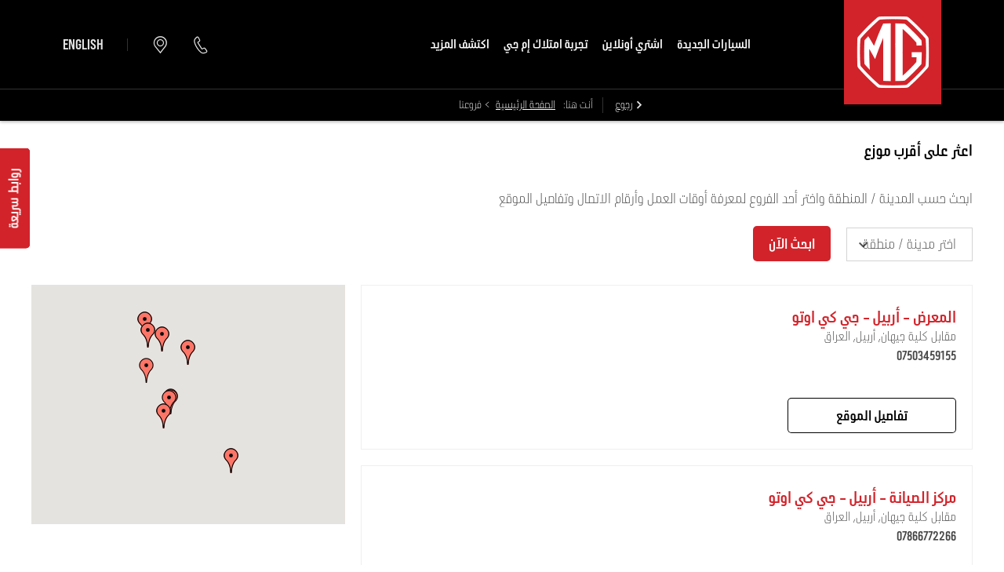

--- FILE ---
content_type: text/html; charset=utf-8
request_url: https://www.mgiraq.com/ar/contact-us/
body_size: 35205
content:
<!DOCTYPE html>
<html class="cssanimations" lang="ar-IQ">
    <head>
        <style type="text/css">.bootstrap-select select{display:none}.bootstrap-select .bs-caret{position:static;top:0;left:0}.bootstrap-select .dropdown-menu ul.inner{position:static;display:block}.hidden{display:none !important}</style><style type="text/css">body.page-loading *,body.page-loading:after,body.page-loading:before,body.page-loading html{box-sizing:border-box}body.page-loading img{display:block;max-width:100%}.lcp-cover{background:#fff}.lcp-holder .lcp-cover,.lcp-holder img{max-height:none!important}body.page-loading #print-header{display:none}body.page-loading #content-wrap,body.page-loading #pre-footer-wrap,body.page-loading .ctw-container,body.page-loading .header-container,body.page-loading footer{opacity:0;visibility:hidden}body.page-loading #content-wrap{min-height:100vh}.gf-components nd-component[name*=search-filter-]{display:block;min-height:45px}.gf-components nd-component[name=search-button]{display:block;min-height:44px}.ownership.module{min-height:100vh}.frontend-apps:has(nd-apps[name=layout][data*=listing]),.gf-components:has(nd-component[name=layout][data*=listing]){min-height:100dvh}.valuations-widget.module{min-height:430px}@media (max-width:767px){[class*=used].listing .used-list.listing.module>.inner{min-height:300px}.valuations-widget.module{min-height:500px}}@media (min-width:768px){[class*=used].listing .used-list.listing.module>.inner{min-height:700px}}</style>        <script type="text/javascript">
        window.dataLayer = window.dataLayer || [];
        window.gtag = function () {
          window.dataLayer.push(arguments);
        };
        gtag('consent','default', {"ad_storage":"granted","analytics_storage":"granted","ad_user_data":"granted","ad_personalization":"granted","personalization_storage":"granted","functionality_storage":"granted","security_storage":"granted","wait_for_update":500});
        gtag('set', 'ads_data_redaction', true);
        </script>                        <script type="text/javascript">
/*<![CDATA[*/
(()=>{"use strict";var e,r,t,o,n={},i={};function a(e){var r=i[e];if(void 0!==r)return r.exports;var t=i[e]={id:e,exports:{}};return n[e].call(t.exports,t,t.exports,a),t.exports}a.m=n,e=[],a.O=(r,t,o,n)=>{if(!t){var i=1/0;for(s=0;s<e.length;s++){for(var[t,o,n]=e[s],l=!0,u=0;u<t.length;u++)(!1&n||i>=n)&&Object.keys(a.O).every((e=>a.O[e](t[u])))?t.splice(u--,1):(l=!1,n<i&&(i=n));if(l){e.splice(s--,1);var f=o();void 0!==f&&(r=f)}}return r}n=n||0;for(var s=e.length;s>0&&e[s-1][2]>n;s--)e[s]=e[s-1];e[s]=[t,o,n]},a.n=e=>{var r=e&&e.__esModule?()=>e.default:()=>e;return a.d(r,{a:r}),r},t=Object.getPrototypeOf?e=>Object.getPrototypeOf(e):e=>e.__proto__,a.t=function(e,o){if(1&o&&(e=this(e)),8&o)return e;if("object"==typeof e&&e){if(4&o&&e.__esModule)return e;if(16&o&&"function"==typeof e.then)return e}var n=Object.create(null);a.r(n);var i={};r=r||[null,t({}),t([]),t(t)];for(var l=2&o&&e;"object"==typeof l&&!~r.indexOf(l);l=t(l))Object.getOwnPropertyNames(l).forEach((r=>i[r]=()=>e[r]));return i.default=()=>e,a.d(n,i),n},a.d=(e,r)=>{for(var t in r)a.o(r,t)&&!a.o(e,t)&&Object.defineProperty(e,t,{enumerable:!0,get:r[t]})},a.f={},a.e=e=>Promise.all(Object.keys(a.f).reduce(((r,t)=>(a.f[t](e,r),r)),[])),a.u=e=>(({51718:"storage-consent",90411:"share-social-links"}[e]||e)+".js"),a.g=function(){if("object"==typeof globalThis)return globalThis;try{return this||new Function("return this")()}catch(e){if("object"==typeof window)return window}}(),a.o=(e,r)=>Object.prototype.hasOwnProperty.call(e,r),o={},a.l=(e,r,t,n)=>{if(o[e])o[e].push(r);else{var i,l;if(void 0!==t)for(var u=document.getElementsByTagName("script"),f=0;f<u.length;f++){var s=u[f];if(s.getAttribute("src")==e){i=s;break}}i||(l=!0,(i=document.createElement("script")).charset="utf-8",i.timeout=120,a.nc&&i.setAttribute("nonce",a.nc),i.src=e),o[e]=[r];var c=(r,t)=>{i.onerror=i.onload=null,clearTimeout(d);var n=o[e];if(delete o[e],i.parentNode&&i.parentNode.removeChild(i),n&&n.forEach((e=>e(t))),r)return r(t)},d=setTimeout(c.bind(null,void 0,{type:"timeout",target:i}),12e4);i.onerror=c.bind(null,i.onerror),i.onload=c.bind(null,i.onload),l&&document.head.appendChild(i)}},a.r=e=>{"undefined"!=typeof Symbol&&Symbol.toStringTag&&Object.defineProperty(e,Symbol.toStringTag,{value:"Module"}),Object.defineProperty(e,"__esModule",{value:!0})},a.p="",(()=>{var e={13666:0};a.f.j=(r,t)=>{var o=a.o(e,r)?e[r]:void 0;if(0!==o)if(o)t.push(o[2]);else if(13666!=r){var n=new Promise(((t,n)=>o=e[r]=[t,n]));t.push(o[2]=n);var i=a.p+a.u(r),l=new Error;a.l(i,(t=>{if(a.o(e,r)&&(0!==(o=e[r])&&(e[r]=void 0),o)){var n=t&&("load"===t.type?"missing":t.type),i=t&&t.target&&t.target.src;l.message="Loading chunk "+r+" failed.\n("+n+": "+i+")",l.name="ChunkLoadError",l.type=n,l.request=i,o[1](l)}}),"chunk-"+r,r)}else e[r]=0},a.O.j=r=>0===e[r];var r=(r,t)=>{var o,n,[i,l,u]=t,f=0;if(i.some((r=>0!==e[r]))){for(o in l)a.o(l,o)&&(a.m[o]=l[o]);if(u)var s=u(a)}for(r&&r(t);f<i.length;f++)n=i[f],a.o(e,n)&&e[n]&&e[n][0](),e[n]=0;return a.O(s)},t=self.webpackChunk=self.webpackChunk||[];t.forEach(r.bind(null,0)),t.push=r.bind(null,t.push.bind(t))})()})();
/*]]>*/
</script><script type="text/javascript">
/*<![CDATA[*/
document.documentElement.classList.toggle("no-touch",!("ontouchstart"in window||navigator.maxTouchPoints>0||navigator.msMaxTouchPoints>0)),window.nd=window.nd||{},nd.auto=nd.auto||{},nd.auto.requireQueue=[],nd.auto.require=nd.auto.require||((o,n)=>nd.auto.requireQueue.push({deps:o,callback:n})),window.jQuery=function(o){window.nd.auto.require(["jquery"],(n=>{"function"==typeof o&&o(n)}))},window.history.scrollRestoration="manual";
/*]]>*/
</script>                <meta name="viewport" content="width=device-width, initial-scale=1.0, user-scalable=yes">
<meta http-equiv="X-UA-Compatible" content="IE=edge,chrome=1">
<meta name="robots" content="">
<meta name="description" content="تفضل بزيارة موقعنا على الإنترنت لمعرفة مواقع مراكزنا وتفاصيل الاتصال وساعات العمل لشبكة موزعي إم جي في الشرق الأوسط. اكتشف المزيد من المعلومات حول كيفية الاتصال بنا.
">
<meta prefix="og: https://ogp.me/ns#" property="og:title" content="">
<meta prefix="og: https://ogp.me/ns#" property="og:description" content="">
<meta prefix="og: https://ogp.me/ns#" property="og:image" content="">
<meta name="google-site-verification" content="">
<meta name="facebook-domain-verification" content="">
<meta name="msvalidate.01" content="">
<meta name="twitter:card" content="summary">
<meta name="twitter:site" content="@MgIraq">
<meta name="twitter:title" content="">
<meta name="twitter:description" content="">
<meta name="twitter:image" content="">
<meta name="messages" content="{&quot;widgets\/modules\/locations-search&quot;:{&quot;All&quot;:&quot;\u0627\u0644\u0643\u0644 &quot;,&quot;Please provide a valid postcode&quot;:&quot;\u064a\u064f\u0631\u062c\u0649 \u0643\u062a\u0627\u0628\u0629 \u0631\u0645\u0632 \u0628\u0631\u064a\u062f\u064a \u0635\u0627\u0644\u062d&quot;,&quot;current location&quot;:&quot;\u0627\u0644\u0645\u0648\u0642\u0639 \u0627\u0644\u062d\u0627\u0644\u064a&quot;,&quot;Please enter Postcode&quot;:&quot;\u064a\u064f\u0631\u062c\u0649 \u0625\u062f\u062e\u0627\u0644 \u0627\u0644\u0631\u0645\u0632 \u0627\u0644\u0628\u0631\u064a\u062f\u064a&quot;},&quot;widgets\/modules\/distance&quot;:{&quot;current location&quot;:&quot;\u0627\u0644\u0645\u0648\u0642\u0639 \u0627\u0644\u062d\u0627\u0644\u064a&quot;},&quot;widgets\/car-cloud&quot;:{&quot;Save&quot;:&quot;\u062d\u0641\u0638&quot;,&quot;Saved&quot;:&quot;\u062a\u0645 \u0627\u0644\u062d\u0641\u0638&quot;}}">
<link rel="dns-prefetch" href="https://d2638j3z8ek976.cloudfront.net">
<link rel="dns-prefetch" href="//images.netdirector.co.uk">
<link rel="dns-prefetch" href="//www.google-analytics.com">
<link rel="dns-prefetch" href="//analytics.netdirector.auto">
<link rel="dns-prefetch" href="//connect.facebook.net">
<link rel="preconnect" href="https://d2638j3z8ek976.cloudfront.net">
<link rel="preconnect" href="//images.netdirector.co.uk">
<link rel="preconnect" href="//www.google-analytics.com">
<link rel="preconnect" href="//analytics.netdirector.auto">
<link rel="preconnect" href="//connect.facebook.net">
<link as="image" rel="preload" href="https://d2638j3z8ek976.cloudfront.net/f2cd4f4b1b642baf2cbef9beb5c83f3680809a78/1763106822/images/preload.webp">
<link rel="canonical" href="https://www.mgiraq.com/ar/contact-us/">
<link as="image" rel="preload" href="https://d2638j3z8ek976.cloudfront.net/f2cd4f4b1b642baf2cbef9beb5c83f3680809a78/1763106822/images/logo-ar.png">
<link hreflang="ar" rel="alternate" href="https://www.mgiraq.com/ar/contact-us/">
<link hreflang="en" rel="alternate" href="https://www.mgiraq.com/contact-us/">
<script type="text/javascript">
/*<![CDATA[*/
window.urlPrefix='/ar';window.uploadFolder='auto-client'
/*]]>*/
</script>
<script type="text/javascript">
/*<![CDATA[*/
nd.auto.require(['widgets/tagManager/CookieSnippetHandler'], function (CookieSnippetHandler) {
  CookieSnippetHandler.add(function () { var range = document.createRange();
var node = document.getElementsByTagName('head').item(0);
range.selectNode(node);
var fragment = range.createContextualFragment(`<script async src="https://www.googletagmanager.com/gtag/js?id=UA-86955205-39">${'</' + 'script>'} 
<script> 
window.dataLayer = window.dataLayer || []; function gtag(){dataLayer.push(arguments);} 
gtag('js', new Date()); 
gtag('config', 'UA-86955205-39'); 
${'</' + 'script>'}`);
document.body.appendChild(fragment); }, ["analytical"]);
});
/*]]>*/
</script>
<script type="text/javascript">
/*<![CDATA[*/
nd.auto.require(['widgets/tagManager/CookieSnippetHandler'], function (CookieSnippetHandler) {
  CookieSnippetHandler.add(function () { var range = document.createRange();
var node = document.getElementsByTagName('head').item(0);
range.selectNode(node);
var fragment = range.createContextualFragment(`<script async src="https://www.googletagmanager.com/gtag/js?id=AW-617708067">${'</' + 'script>'} <script> window.dataLayer = window.dataLayer || []; function gtag(){dataLayer.push(arguments);} gtag('js', new Date()); gtag('config', 'AW-617708067'); ${'</' + 'script>'}`);
document.body.appendChild(fragment); }, ["analytical"]);
});
/*]]>*/
</script>
<script type="text/javascript">
/*<![CDATA[*/
nd.auto.require(['widgets/tagManager/CookieSnippetHandler'], function (CookieSnippetHandler) {
  CookieSnippetHandler.add(function () { var range = document.createRange();
var node = document.getElementsByTagName('head').item(0);
range.selectNode(node);
var fragment = range.createContextualFragment(`<script async src="https://www.googletagmanager.com/gtag/js?id=AW-582907976">${'</' + 'script>'}
<script>
  window.dataLayer = window.dataLayer || [];
  function gtag(){dataLayer.push(arguments);}
  gtag('js', new Date());

  gtag('config', 'AW-582907976');
${'</' + 'script>'}`);
document.body.appendChild(fragment); }, ["analytical"]);
});
/*]]>*/
</script>
<script type="text/javascript">
/*<![CDATA[*/
nd.auto.require(['es6/src/storage/consent/MicrosoftConsent'], function(MicrosoftConsent) {
  window.uetq = window.uetq || [];
  MicrosoftConsent.init(window.uetq);
});
/*]]>*/
</script>
<script type="text/javascript">
/*<![CDATA[*/

window.dataLayer = window.dataLayer || [];
window.gtag = function () {
  window.dataLayer.push(arguments);
};
nd.auto.require(['es6/src/storage/consent/GoogleConsent', 'widgets/tagManager/CookieSnippetHandler', 'es6/src/storage/models/GoogleAnalytics'], function(GoogleConsent, CookieSnippetHandler, GoogleAnalytics) {

    GoogleConsent.init(window.gtag);
    CookieSnippetHandler.add(function () { 
    (function(w,d,s,l,i){w[l]=w[l]||[];w[l].push({'gtm.start':
    new Date().getTime(),event:'gtm.js'});var f=d.getElementsByTagName(s)[0],
    j=d.createElement(s),dl=l!='dataLayer'?'&l='+l:'';;j.async=true;j.src=
    'https://www.googletagmanager.com/gtm.js?id='+i+dl;f.parentNode.insertBefore(j,f);
    })(window,document,'script','dataLayer','GTM-PL5BGRX');
 }, GoogleAnalytics.categories);
});

/*]]>*/
</script>
<script type="text/javascript">
/*<![CDATA[*/
var tracking={"google":{"accounts":{"leadbeast":"","client":"UA-174563764-1"}},"googleUA":[],"anonymizeIP":false,"common":{"areaId":18160,"siteName":"MG","currentDomain":"www.mgiraq.com","groupSoftwareHash":"f2cd4f4b1b642baf2cbef9beb5c83f3680809a78","cookieMode":0},"snowPlow":{"plugins":[{"url":"https:\/\/static.analytics.netdirector.auto\/3.3.1\/plugins\/browser-plugin-ad-tracking\/dist\/index.umd.min.js","names":["snowplowAdTracking","AdTrackingPlugin"]},{"url":"https:\/\/static.analytics.netdirector.auto\/3.3.1\/plugins\/browser-plugin-error-tracking\/dist\/index.umd.min.js","names":["snowplowErrorTracking","ErrorTrackingPlugin"]},{"url":"https:\/\/static.analytics.netdirector.auto\/3.3.1\/plugins\/browser-plugin-link-click-tracking\/dist\/index.umd.min.js","names":["snowplowLinkClickTracking","LinkClickTrackingPlugin"]}],"trackerSrc":"\/\/static.analytics.netdirector.auto\/3.3.1\/sp.lite.js","standaloneSearchTracker":{"endPoint":"analytics.netdirector.auto","settings":{"eventMethod":"post","stateStorageStrategy":"localStorage","contexts":{"webPage":true,"performanceTiming":false,"gaCookies":false,"geoLocation":false}}},"trackers":{"nd":{"endPoint":"https:\/\/analytics.netdirector.auto","settings":{"eventMethod":"post","stateStorageStrategy":"localStorage","contexts":{"webPage":true,"gaCookies":false,"geoLocation":false},"appId":"www.mgiraq.com","cookieDomain":".mgiraq.com"}}}}};window.netdirector = {
  trackingIpFilter:!1,
  hostname: window.location.hostname,
  softwareId: '3A8ANAQU8EPHENEC',
  areaId: window.tracking.common.areaId || '',
  siteName: window.tracking.common.siteName || '',
  currentDomain: window.tracking.common.currentDomain || '',
  groupSoftwareHash: window.tracking.common.groupSoftwareHash || '',
};

/*]]>*/
</script>
<title>اتصل بنا | إم جي موتور | العراق | قيادة بشغف</title>
<meta charset="utf-8">
        <link href="https://d2638j3z8ek976.cloudfront.net/f2cd4f4b1b642baf2cbef9beb5c83f3680809a78/1763106822/css/compressedmg.min.css" rel="preload" as="style" onload="this.rel=&#039;stylesheet&#039;">        <!-- preload -->
        <script>
  !function(f,b,e,v,n,t,s)
  {if(f.fbq)return;n=f.fbq=function(){n.callMethod?
  n.callMethod.apply(n,arguments):n.queue.push(arguments)};
  if(!f._fbq)f._fbq=n;n.push=n;n.loaded=!0;n.version='2.0';
  n.queue=[];t=b.createElement(e);t.async=!0;
  t.src=v;s=b.getElementsByTagName(e)[0];
  s.parentNode.insertBefore(t,s)}(window, document,'script',
  'https://connect.facebook.net/en_US/fbevents.js');
  fbq('init', '2335820709979143');
  fbq('track', 'PageView');
</script>
<noscript><img height="1" width="1" style="display:none"
  src="https://www.facebook.com/tr?id=2335820709979143&ev=PageView&noscript=1"
/></noscript>
<script async src=https://www.googletagmanager.com/gtag/js?id=G-P3ES5FPRK3></script> <script> window.dataLayer = window.dataLayer || []; function gtag(){dataLayer.push(arguments);} gtag('js', new Date()); gtag('config', 'G-P3ES5FPRK3'); </script>
                        <!-- favicons start -->
        <link rel="apple-touch-icon-precomposed" sizes="144x144" href="https://d2638j3z8ek976.cloudfront.net/f2cd4f4b1b642baf2cbef9beb5c83f3680809a78/1763106822/images/ico/apple-touch-icon-144-precomposed.png">
<link rel="apple-touch-icon-precomposed" sizes="114x114" href="https://d2638j3z8ek976.cloudfront.net/f2cd4f4b1b642baf2cbef9beb5c83f3680809a78/1763106822/images/ico/apple-touch-icon-114-precomposed.png">
<link rel="apple-touch-icon-precomposed" sizes="72x72" href="https://d2638j3z8ek976.cloudfront.net/f2cd4f4b1b642baf2cbef9beb5c83f3680809a78/1763106822/images/ico/apple-touch-icon-72-precomposed.png">
<link rel="apple-touch-icon-precomposed" sizes="57x57" href="https://d2638j3z8ek976.cloudfront.net/f2cd4f4b1b642baf2cbef9beb5c83f3680809a78/1763106822/images/ico/apple-touch-icon-57-precomposed.png">
<link rel="shortcut icon" type="image/x-icon" href="https://d2638j3z8ek976.cloudfront.net/f2cd4f4b1b642baf2cbef9beb5c83f3680809a78/1763106822/images/ico/favicon.ico">        <!-- favicons end -->
                <script type="application/ld+json">{"@context":"https:\/\/schema.org","@graph":[{"@type":"BreadcrumbList","itemListElement":[{"@type":"ListItem","position":"1","item":{"@id":"https:\/\/www.mgiraq.com\/ar\/","name":"\u0627\u0644\u0635\u0641\u062d\u0629 \u0627\u0644\u0631\u0626\u064a\u0633\u064a\u0629"}},{"@type":"ListItem","position":"2","item":{"@id":"https:\/\/www.mgiraq.com\/ar\/contact-us\/","name":"\u0641\u0631\u0648\u0639\u0646\u0627"}}]}]}</script>                <meta name="format-detection" content="telephone=no">
        <script>
  document.addEventListener('DOMContentLoaded', () => {
    const frequency = 250;
    const cssRecalculatingDelay = 500;

    const nameProperty = object => object.name

    const isCssResource = name => name.indexOf('.css') !== -1;

    const isResourceLoaded = resource =>
      window.performance.getEntriesByName(resource, 'resource').filter(entry => !entry.responseEnd).length === 0;

    const areResourcesLoaded = resources => resources.length === resources.filter(isResourceLoaded).length;

    const getCssResources = () => window.performance.getEntries().map(nameProperty).filter(isCssResource);

    const removeLoadingClass = () => document.querySelector('body').classList.remove('page-loading');

    const interval = window.setInterval(() => {
      if (areResourcesLoaded(getCssResources())) {
          if (!document.hidden) {
              setTimeout(removeLoadingClass, cssRecalculatingDelay);
              clearInterval(interval);
          }
      }
    }, frequency);
  });
</script>
    </head>
    <body class="locations listing template-id-949517 franchise-6f768df7fe0eb38a99a8728931304685c628d94f h-6f768df7fe0eb38a99a8728931304685c628d94f id-1831077 is-top is-scrolling-up page-loading" data-js-base-url="https://d2638j3z8ek976.cloudfront.net/js/d6ac0f97842ae15a0af35e9f08a6b760" data-js-vendor-map="[]" data-affected-js-paths="{&quot;shouldReplace&quot;:true,&quot;keywords&quot;:[&quot;advert&quot;,&quot;Advert&quot;,&quot;analytics&quot;,&quot;Analytics&quot;,&quot;event&quot;,&quot;Event&quot;,&quot;criteo&quot;,&quot;PageView&quot;,&quot;pageView&quot;,&quot;snowPlow&quot;,&quot;snowplow&quot;,&quot;SocialMedia&quot;,&quot;socialMedia&quot;,&quot;SocialLinks&quot;,&quot;socialLinks&quot;,&quot;share&quot;,&quot;facebook&quot;]}">
        <div class="lcp-holder" style="overflow: hidden; position: absolute; pointer-events: none; top: 0; left: 0; width: 98vw; height: 98vh; max-width: 98vw; max-height: 98vh;">
            <div class="lcp-cover" style="position: absolute; top: 0; left: 0; width: 1922px; height: 1081px; max-height: 98vh; display: block; z-index: -9999998;"></div>
            <img fetchpriority="high" alt="" class="lcp-image" width="1922" height="875" style="position: absolute; top: 0; left: 0; width: 1922px; height: 1081px; max-height: 98vh;  display: block; z-index: -9999999; max-width: none;" src="https://d2638j3z8ek976.cloudfront.net/f2cd4f4b1b642baf2cbef9beb5c83f3680809a78/1763106822/images/preload.webp">
        </div>
        <div class="ctw-container"><div id="ctw-widgets">
            
        </div>
</div>        <div data-js-context="[base64]"></div>            <!-- Google Tag Manager -->
    <noscript>
        <iframe src="//www.googletagmanager.com/ns.html?id=GTM-PL5BGRX" height="0" width="0"
                style="display:none;visibility:hidden" sandbox="allow-same-origin"></iframe>
    </noscript>
                <div id="page-wrap">
            <div id="print-header" class="print-only"><picture>
                                <source srcset="https://d2638j3z8ek976.cloudfront.net/f2cd4f4b1b642baf2cbef9beb5c83f3680809a78/1763106822/images/print-header.jpg" media="print">
                <source srcset="https://images.netdirector.co.uk/gforces-auto/image/upload/q_85/auto-client/placeholder/grey_1_1.gif" media="screen">
                <img src="https://d2638j3z8ek976.cloudfront.net/f2cd4f4b1b642baf2cbef9beb5c83f3680809a78/1763106822/images/print-header.jpg" alt="Print Header"></picture>
            </div>
            <div id="wrap">
                <div class="header-container"><header>
            <div class="container-wrap container-3zz9e u-hidden-md-down"><div class="container"><div class="row-fluid row-qyzx7"><div class="button module quick-links reset u-float-left u-hidden-sm-down" data-require-module-id="widgets/modules/button"><a href="" title="روابط سريعة " class="btn">    <i class="icon"></i><span class="label">روابط سريعة </span></a></div><div class="button module u-float-left reset buy-online hidden" data-require-module-id="widgets/modules/button"></div><div class="button module u-float-left reset buy-online" data-require-module-id="widgets/modules/button"><a href="/ar/new-stock/" title="اشتري اونلاين" class="btn">    <i class="icon"></i><span class="label">اشتري اونلاين</span></a></div><div class="button module u-float-left reset contact-button" data-require-module-id="widgets/modules/button"><a href="/ar/contact-us/enquiry/" title="تواصل معنا " rel="nofollow" class="btn">    <i class="icon"></i><span class="label">تواصل معنا </span></a></div><div class="button module find-us reset u-float-left" data-require-module-id="widgets/modules/button"><a href="/ar/contact-us/" title="اعثر على موزع " class="btn">    <i class="icon"></i><span class="label">اعثر على موزع </span></a></div><div class="button module test-drive reset u-float-left" data-require-module-id="widgets/modules/button"><a href="/ar/new-cars/book-a-test-drive/" title="حجز تجربة القيادة " rel="nofollow" class="btn">    <i class="icon"></i><span class="label">حجز تجربة القيادة </span></a></div><div class="button module service reset u-float-left" data-require-module-id="widgets/modules/button"><a href="/ar/ownership/book-a-service-enquiry/" title="حجز خدمة  " rel="nofollow" class="btn">    <i class="icon"></i><span class="label">حجز خدمة  </span></a></div><div class="button module offers reset u-float-left" data-require-module-id="widgets/modules/button"><a href="/ar/offers/" title="عروض إم جي" class="btn">    <i class="icon"></i><span class="label">عروض إم جي</span></a></div></div></div></div><div class="container-wrap container-r6z94"><div class="container"><div class="row-fluid flex--container@md"><div class="logo module u-float-left mr-0 mr-3@md align-start"><a href="http://www.mgiraq.com/ar" title=""><img src="https://d2638j3z8ek976.cloudfront.net/f2cd4f4b1b642baf2cbef9beb5c83f3680809a78/1763106822/images/logo-ar.png" alt=""></a></div><div class="layout-5 flex-grow-1@md" data-module="modules/layout-5" data-custom_class="flex-grow-1@md" data-custom_id="" data-hide_on_mobile="false" data-gforces_only="false" data-span=""><div class="span12 mt-0 pl-0 pr-0 flex--container flex--container-align-center flex--container-justify-end flex--container-wrap"><div id="primary-menu" class="toggle module slide-out-toggle toggle-primary-menu"><div class="toggle-heading" data-toggle="toggle" data-close="auto">
    <h4><i class="icon"></i><span>Heading</span></h4>
</div>
<div class="toggle-body">
    <a href="" title="Close X" class="close"><i class="icon"></i><span>Close X</span></a>    <div class="toggle-pane">
        <div class="row-fluid row-46wjq"><div class="custom-html module toggle-title">MENU</div><div class="navigation module navbar" data-require-module-id="es6/src/widgets/modules/menu"><div class="toggle-nav" data-toggle="toggle" data-target=".nav-collapse"><i class="icon"></i></div>
<div class="navbar">
    <div class="container">
        <nav class="nav-collapse">
            <ul class="nav">
            <li class="السيارات-الجديدة first">
            <a data-dl-label="" data-section-type="New cars" data-vehicle-list-name="" class="nav-item-link" title="السيارات الجديدة" data-image="https://d2638j3z8ek976.cloudfront.net/f2cd4f4b1b642baf2cbef9beb5c83f3680809a78/1763106822/images/no-images/no-image-16-9.png" data-image-aspect-ratio="16:9" href="/ar/new-cars/"><span>السيارات الجديدة</span></a>                    </li>
            <li class="اشتري-أونلاين">
            <a data-dl-label="" data-section-type="" data-vehicle-list-name="" class="nav-item-link" title="اشتري أونلاين	" href="https://www.mgiraq.com/ar/new-stock/"><span>اشتري أونلاين	</span></a>                    </li>
            <li class="تجربة-امتلاك-إم-جي dropdown">
            <a data-dl-label="" data-section-type="مركز الخدمة" data-vehicle-list-name="" class="nav-item-link" title="تجربة امتلاك إم جي" data-image="https://d2638j3z8ek976.cloudfront.net/f2cd4f4b1b642baf2cbef9beb5c83f3680809a78/1763106822/images/no-images/no-image-16-9.png" data-image-aspect-ratio="16:9" href="/ar/ownership/"><i class="icon"></i><span>تجربة امتلاك إم جي</span></a>                            <ul class="dropdown-menu" role="menu" aria-label="Drop Down Menu">
                                            <li class="dropdown-item-723969">
                            <a tabindex="-1" data-dl-label="" data-section-type="مركز الخدمة" data-vehicle-list-name="" class="nav-item-link" title="تعهد  إم جي" data-image="https://images.netdirector.co.uk/gforces-auto/image/upload/q_auto,c_fill,f_auto,fl_lossy,w_200,h_113/auto-client/183916ca891511525338c9cbbf2c4fa6/care_byond_4_to_3.jpg" data-image-aspect-ratio="16:9" href="/ar/ownership/mg-care/"><span>تعهد  إم جي</span></a>                        </li>
                                            <li class="dropdown-item-723970">
                            <a tabindex="-1" data-dl-label="" data-section-type="مركز الخدمة" data-vehicle-list-name="" class="nav-item-link" title="الصيانة" data-image="https://images.netdirector.co.uk/gforces-auto/image/upload/q_auto,c_fill,f_auto,fl_lossy,w_200,h_113/auto-client/b44cb65bd1a58ccd1fd8cf7a2c9853c7/04_service_procedure_pre_inspection_3k72dpi.jpg" data-image-aspect-ratio="16:9" href="/ar/ownership/book-a-service/"><span>الصيانة</span></a>                        </li>
                                            <li class="dropdown-item-723971">
                            <a tabindex="-1" data-dl-label="" data-section-type="مركز الخدمة" data-vehicle-list-name="" class="nav-item-link" title="الضمان" data-image="https://images.netdirector.co.uk/gforces-auto/image/upload/q_auto,c_fill,f_auto,fl_lossy,w_200,h_113/auto-client/91f0814bd98880235c7e6b6293418001/02_service_brand_kv_3k72dpi.jpg" data-image-aspect-ratio="16:9" href="/ar/ownership/warranty/"><span>الضمان</span></a>                        </li>
                                            <li class="dropdown-item-723972">
                            <a tabindex="-1" data-dl-label="" data-section-type="مركز الخدمة" data-vehicle-list-name="" class="nav-item-link" title="قطع غيار إم جي الأصلية" data-image="https://images.netdirector.co.uk/gforces-auto/image/upload/q_auto,c_fill,f_auto,fl_lossy,w_200,h_113/auto-client/24a2d182b3cb6cfe56fe20dc4494f9e7/21_mg_genuine_parts_kv_1_3k72dpi.jpg" data-image-aspect-ratio="16:9" href="/ar/ownership/mg-genuine-parts/"><span>قطع غيار إم جي الأصلية</span></a>                        </li>
                                            <li class="dropdown-item-723973">
                            <a tabindex="-1" data-dl-label="" data-section-type="" data-vehicle-list-name="" class="nav-item-link" title="طلب إستفسار	" href="/contact-us/enquiry/"><span>طلب إستفسار	</span></a>                        </li>
                                    </ul>
                    </li>
            <li class="اكتشف-المزيد dropdown">
            <a data-dl-label="" data-section-type="" data-vehicle-list-name="" class="nav-item-link" title="اكتشف المزيد" href="/#"><i class="icon"></i><span>اكتشف المزيد</span></a>                            <ul class="dropdown-menu" role="menu" aria-label="Drop Down Menu">
                                            <li class="dropdown-item-723967">
                            <a tabindex="-1" data-dl-label="" data-section-type="القسم القياسي لنظام إدارة المحتوى" data-vehicle-list-name="" class="nav-item-link" title="الأخبار" data-image="https://d2638j3z8ek976.cloudfront.net/f2cd4f4b1b642baf2cbef9beb5c83f3680809a78/1763106822/images/no-images/no-image-16-9.png" data-image-aspect-ratio="16:9" href="/ar/news/"><span>الأخبار</span></a>                        </li>
                                            <li class="dropdown-item-892868">
                            <a tabindex="-1" data-dl-label="" data-section-type="القسم القياسي لنظام إدارة المحتوى" data-vehicle-list-name="" class="nav-item-link" title="عالم إم جي" data-image="https://d2638j3z8ek976.cloudfront.net/f2cd4f4b1b642baf2cbef9beb5c83f3680809a78/1763106822/images/no-images/no-image-16-9.png" data-image-aspect-ratio="16:9" href="/ar/world-of-mg/"><span>عالم إم جي</span></a>                        </li>
                                    </ul>
                    </li>
    </ul>
        </nav>
    </div>
</div>
</div></div><div class="row-fluid row-c1wfa"><div class="button module buy-online-button u-hidden-md-up hidden" data-require-module-id="widgets/modules/button"></div><div class="button module contact-button u-hidden-md-up" data-require-module-id="widgets/modules/button"><a href="#" title="تواصل معنا " data-toggle="toggle" data-toggle-target-id="toggle--contact-numbers" class="btn">    <i class="icon"></i><span class="label">تواصل معنا </span></a></div><div class="button module find-button u-hidden-md-up" data-require-module-id="widgets/modules/button"><a href="/ar/contact-us/" title="ابحث عنا " class="btn">    <i class="icon"></i><span class="label">ابحث عنا </span></a></div><div class="button module test-drive-button u-hidden-md-up" data-require-module-id="widgets/modules/button"><a href="/ar/new-cars/book-a-test-drive/" title="تجربة القيادة" rel="nofollow" class="btn">    <i class="icon"></i><span class="label">تجربة القيادة</span></a></div><div class="button module service-button u-hidden-md-up" data-require-module-id="widgets/modules/button"><a href="/ar/ownership/book-a-service-enquiry/" title="الخدمات " rel="nofollow" class="btn">    <i class="icon"></i><span class="label">الخدمات </span></a></div></div>    </div>
</div>
</div><div class="button module reset contact-button u-hidden-sm-down pl-3" data-require-module-id="widgets/modules/button"><a href="#" title="Call" data-toggle="toggle" data-toggle-target-id="toggle--contact-numbers" class="btn">    <i class="icon"></i></a></div><div class="button module reset find-button u-hidden-sm-down pl-3" data-require-module-id="widgets/modules/button"><a href="/ar/contact-us/" title="Find Us" class="btn">    <i class="icon"></i></a></div><div class="custom-html module reset u-hidden-sm-down pl-3 has-divider"><div></div></div><div class="button language-switch module reset u-hidden-sm-down pl-3">        <a class="btn switch-78463a384a5aa4fad5fa73e2f506ecfc" href="https://www.mgiraq.com/contact-us/" title="English">
        <span>English</span>
    </a>
    </div></div></div></div></div></div><div class="container-wrap u-hidden-md-up container-dqlqp"><div class="container pl-0 pr-0"><div class="row-fluid row-7cc6j"><div class="button module reset contact-button" data-require-module-id="widgets/modules/button"><a href="#" title="Call" data-toggle="toggle" data-toggle-target-id="toggle--contact-numbers" class="btn">    <i class="icon"></i></a></div><div class="button module reset find-button pl-3" data-require-module-id="widgets/modules/button"><a href="/ar/contact-us/" title="Find Us" class="btn">    <i class="icon"></i></a></div><div class="button language-switch module reset pl-3">        <a class="btn switch-78463a384a5aa4fad5fa73e2f506ecfc" href="https://www.mgiraq.com/contact-us/" title="English">
        <span>English</span>
    </a>
    </div><div class="button module toggle-nav-button reset pl-3 pr-2" data-require-module-id="widgets/modules/button"><a href="#" title="Menu" data-toggle="toggle" data-toggle-target-id="primary-menu" class="btn">    <i class="icon"></i></a></div></div></div></div><div class="container-wrap container-gnins"><div class="container pl-0 pr-0"><div class="row-fluid row-c24l4"><div id="toggle--contact-numbers" class="toggle module toggle--contact-numbers slide-out-toggle pl-0 pr-0"><div class="toggle-heading" data-toggle="toggle" data-close="auto">
    <h4><i class="icon"></i><span>Contact</span></h4>
</div>
<div class="toggle-body">
    <a href="" title="Close" class="close"><i class="icon"></i><span>Close</span></a>    <div class="toggle-pane">
        <div class="row-fluid row-gb8cl"><div class="custom-html module toggle-title">إتصل</div><div class="contact-numbers module pl-0 pr-0"><div class="contact-numbers-container" itemscope="" itemtype="http://schema.org/ContactPoint">
    <div id="contact-numbers-inset" class="inset">
        <div class="group">
    <ul>
                <li class="location1">
                                                <span class="label">Call</span>                
                
                
                
                                            
                
                
                                    <a title="المعرض - أربيل - جي كي اوتو" href="/ar/contact-us/mg-iraq-gk-auto-erbil/"><span class="location">المعرض - أربيل - جي كي اوتو</span></a>                
                                            
                
                
                
                                    <span class="departments">
                                            <span class="department">
                            <a href="/ar/contact-us/mg-iraq-gk-auto-erbil/">
                                <span class="label" itemprop="contactType">إم جي المبيعات:</span>                                <span class="value" itemprop="telephone"><span class="nd-dynamo-telephony" data-location-hash="5b9b5e00caaf8ad62b504720a5a2e240a78e0b8a" data-department-hash="2910b1ee6e3e5092f7dcd2e99338eae470512386">07503459155</span></span>                            </a>
                        </span>
                                        </span>
                                    </li>
                <li class="location2">
                                                <span class="label">Call</span>                
                
                
                
                                            
                
                
                                    <a title="مركز الصيانة - أربيل - جي كي اوتو" href="/ar/contact-us/mg-iraq-gk-auto-erbil-workshop/"><span class="location">مركز الصيانة - أربيل - جي كي اوتو</span></a>                
                                            
                
                
                
                                    <span class="departments">
                                            <span class="department">
                            <a href="/ar/contact-us/mg-iraq-gk-auto-erbil-workshop/">
                                <span class="label" itemprop="contactType">إم جي الصيانة:</span>                                <span class="value" itemprop="telephone"><span class="nd-dynamo-telephony" data-location-hash="35dabedbc8aab66315c95ae97c6eed58a5462a56" data-department-hash="6ccd6df96ab4e8a197eae52ec8276ccdbfff0e21">07866772266</span></span>                            </a>
                        </span>
                                        </span>
                                    </li>
                <li class="location3">
                                                <span class="label">Call</span>                
                
                
                
                                            
                
                
                                    <a title="المعرض - البصرة - جي كي اوتو" href="/ar/contact-us/mg-iraq-gk-auto-basra/"><span class="location">المعرض - البصرة - جي كي اوتو</span></a>                
                                            
                
                
                
                                    <span class="departments">
                                            <span class="department">
                            <a href="/ar/contact-us/mg-iraq-gk-auto-basra/">
                                <span class="label" itemprop="contactType">إم جي المبيعات:</span>                                <span class="value" itemprop="telephone"><span class="nd-dynamo-telephony" data-location-hash="d2061038477c0e6dc904fe58d5e22c880be4c1ed" data-department-hash="ac1bcb11faaba42de4a57dbc91dba5a943bdf06e">07734933886</span></span>                            </a>
                        </span>
                                        </span>
                                    </li>
                <li class="location4">
                                                <span class="label">Call</span>                
                
                
                
                                            
                
                
                                    <a title="مركز الصيانة - البصرة - جي كي اوتو" href="/ar/contact-us/mg-iraq-gk-auto-basra-workshop/"><span class="location">مركز الصيانة - البصرة - جي كي اوتو</span></a>                
                                            
                
                
                
                                    <span class="departments">
                                            <span class="department">
                            <a href="/ar/contact-us/mg-iraq-gk-auto-basra-workshop/">
                                <span class="label" itemprop="contactType">إم جي الصيانة:</span>                                <span class="value" itemprop="telephone"><span class="nd-dynamo-telephony" data-location-hash="61f6b38d0cf0b588c1aa03d6687a8e2d0efe51bf" data-department-hash="9f73799a84d7441afdd81bb38fb6b207f5447f81">07830000104</span></span>                            </a>
                        </span>
                                        </span>
                                    </li>
                <li class="location5">
                                                <span class="label">Call</span>                
                
                
                
                                            
                
                
                                    <a title="المعرض - السليمانية - جي كي اوتو" href="/ar/contact-us/mg-iraq-gk-auto-sulaymaniyah/"><span class="location">المعرض - السليمانية - جي كي اوتو</span></a>                
                                            
                
                
                
                                    <span class="departments">
                                            <span class="department">
                            <a href="/ar/contact-us/mg-iraq-gk-auto-sulaymaniyah/">
                                <span class="label" itemprop="contactType">إم جي المبيعات:</span>                                <span class="value" itemprop="telephone"><span class="nd-dynamo-telephony" data-location-hash="51c68da407cbce23a64c8b0decbfbb9926aa55b0" data-department-hash="4b5d00b1e4d01139496ff64dcb6083ae5f94349b">07704030056</span></span>                            </a>
                        </span>
                                        </span>
                                    </li>
                <li class="location6">
                                                <span class="label">Call</span>                
                
                
                
                                            
                
                
                                    <a title="مركز الصيانة - السليمانية - جي كي اوتو" href="/ar/contact-us/mg-iraq-gk-auto-sulaymaniyah-workshop/"><span class="location">مركز الصيانة - السليمانية - جي كي اوتو</span></a>                
                                            
                
                
                
                                    <span class="departments">
                                            <span class="department">
                            <a href="/ar/contact-us/mg-iraq-gk-auto-sulaymaniyah-workshop/">
                                <span class="label" itemprop="contactType">إم جي الصيانة:</span>                                <span class="value" itemprop="telephone"><span class="nd-dynamo-telephony" data-location-hash="37162184cf77d70fa55861f2b0325b43d09a049a" data-department-hash="13c8c8117bcadc34d88bc1fe688c657a061a0077">07866772277</span></span>                            </a>
                        </span>
                                        </span>
                                    </li>
                <li class="location7">
                                                <span class="label">Call</span>                
                
                
                
                                            
                
                
                                    <a title="المعرض - الموصل - جي كي اوتو" href="/ar/contact-us/showroom-gk-auto-mousel/"><span class="location">المعرض - الموصل - جي كي اوتو</span></a>                
                                            
                
                
                
                                    <span class="departments">
                                            <span class="department">
                            <a href="/ar/contact-us/showroom-gk-auto-mousel/">
                                <span class="label" itemprop="contactType">إم جي المبيعات:</span>                                <span class="value" itemprop="telephone"><span class="nd-dynamo-telephony" data-location-hash="1b94e54bbe753e6a77b0f7da5d9ce04589aaa7b3" data-department-hash="6d4f2053202841f5cc214268b03b06f43434e6f8">07748015970</span></span>                            </a>
                        </span>
                                        </span>
                                    </li>
                <li class="location8">
                                                <span class="label">Call</span>                
                
                
                
                                            
                
                
                                    <a title="مركز الصيانة - الموصل - جي كي اوتو" href="/ar/contact-us/service-gk-auto-mousel/"><span class="location">مركز الصيانة - الموصل - جي كي اوتو</span></a>                
                                            
                
                
                
                                    <span class="departments">
                                            <span class="department">
                            <a href="/ar/contact-us/service-gk-auto-mousel/">
                                <span class="label" itemprop="contactType">إم جي الصيانة:</span>                                <span class="value" itemprop="telephone"><span class="nd-dynamo-telephony" data-location-hash="f3f0bf7056cf55839e8d66ef6af18108aa1690e0" data-department-hash="7b3ce151730c29d48724bf512e84c7f1dd914f11">07866772277</span></span>                            </a>
                        </span>
                                        </span>
                                    </li>
                <li class="location9">
                                                <span class="label">Call</span>                
                
                
                
                                            
                
                
                                    <a title="المعرض - بغداد - شارع 62 - جي كي اوتو" href="/ar/contact-us/mg-iraq-gk-auto-62-st/"><span class="location">المعرض - بغداد - شارع 62 - جي كي اوتو</span></a>                
                                            
                
                
                
                                    <span class="departments">
                                            <span class="department">
                            <a href="/ar/contact-us/mg-iraq-gk-auto-62-st/">
                                <span class="label" itemprop="contactType">إم جي المبيعات:</span>                                <span class="value" itemprop="telephone"><span class="nd-dynamo-telephony" data-location-hash="7a0df3b4d6a0db87f36206f87432974e834fe754" data-department-hash="26165b85fbcafa4a5937cb3a3da678e7984a84b2">07730036912</span></span>                            </a>
                        </span>
                                        </span>
                                    </li>
                <li class="location10">
                                                <span class="label">Call</span>                
                
                
                
                                            
                
                
                                    <a title="المعرض - بغداد - بغداد مول - جي كي اوتو" href="/ar/contact-us/mg-iraq-gk-auto-baghdad-mall/"><span class="location">المعرض - بغداد - بغداد مول - جي كي اوتو</span></a>                
                                            
                
                
                
                                    <span class="departments">
                                            <span class="department">
                            <a href="/ar/contact-us/mg-iraq-gk-auto-baghdad-mall/">
                                <span class="label" itemprop="contactType">إم جي المبيعات:</span>                                <span class="value" itemprop="telephone"><span class="nd-dynamo-telephony" data-location-hash="b6b7706283fa66458f8854dc2672541c0a0f1caa" data-department-hash="4b48092970668e00c4a6914778452d28a5cb9df5">07713714487</span></span>                            </a>
                        </span>
                                        </span>
                                    </li>
                <li class="location11">
                                                <span class="label">Call</span>                
                
                
                
                                            
                
                
                                    <a title="المعرض - بغداد - البياع - جي كي اوتو" href="/ar/contact-us/mg-iraq-gk-auto-al-byaa-baghdad/"><span class="location">المعرض - بغداد - البياع - جي كي اوتو</span></a>                
                                            
                
                
                
                                    <span class="departments">
                                            <span class="department">
                            <a href="/ar/contact-us/mg-iraq-gk-auto-al-byaa-baghdad/">
                                <span class="label" itemprop="contactType">المبيعات:</span>                                <span class="value" itemprop="telephone"><span class="nd-dynamo-telephony" data-location-hash="e384c853509fcea3d715b81bc085dab9db960d85" data-department-hash="8ae07c4d64b7a961553e4378b73f7d0d960f32e4">07715847033</span></span>                            </a>
                        </span>
                                        </span>
                                    </li>
                <li class="location12">
                                                <span class="label">Call</span>                
                
                
                
                                            
                
                
                                    <a title="مركز الصيانة - بغداد - جي كي اوتو" href="/ar/contact-us/mg-iraq-gk-auto-baghdad-workshop/"><span class="location">مركز الصيانة - بغداد - جي كي اوتو</span></a>                
                                            
                
                
                
                                    <span class="departments">
                                            <span class="department">
                            <a href="/ar/contact-us/mg-iraq-gk-auto-baghdad-workshop/">
                                <span class="label" itemprop="contactType">إم جي الصيانة:</span>                                <span class="value" itemprop="telephone"><span class="nd-dynamo-telephony" data-location-hash="c8ee9adacd275e6fafb7d464a17926436b706232" data-department-hash="29b93a6289bc9afbfc391de6df9d8030cac2e0df">07830000104</span></span>                            </a>
                        </span>
                                        </span>
                                    </li>
                <li class="location13">
                                                <span class="label">Call</span>                
                
                
                
                                            
                
                
                                    <a title="المعرض - دهوك - جي كي اوتو" href="/ar/contact-us/mg-iraq-gk-auto-duhok/"><span class="location">المعرض - دهوك - جي كي اوتو</span></a>                
                                            
                
                
                
                                    <span class="departments">
                                            <span class="department">
                            <a href="/ar/contact-us/mg-iraq-gk-auto-duhok/">
                                <span class="label" itemprop="contactType">إم جي المبيعات:</span>                                <span class="value" itemprop="telephone"><span class="nd-dynamo-telephony" data-location-hash="7b118365d1846d05d0d93b2e6a9ac28711067805" data-department-hash="5875e22a30d943a84573fde7792723226e7a6986">07503198362</span></span>                            </a>
                        </span>
                                            <span class="department">
                            <a href="/ar/contact-us/mg-iraq-gk-auto-duhok/">
                                <span class="label" itemprop="contactType">General Enquiry:</span>                                <span class="value" itemprop="telephone"><span class="nd-dynamo-telephony" data-location-hash="7b118365d1846d05d0d93b2e6a9ac28711067805" data-department-hash="117e4d60e36c84770d996329f73e14833a33711d">07503459155</span></span>                            </a>
                        </span>
                                        </span>
                                    </li>
                <li class="location14">
                                                <span class="label">Call</span>                
                
                
                
                                            
                
                
                                    <a title="مركز الصيانة - دهوك - جي كي اوتو" href="/ar/contact-us/mg-iraq-gk-auto-duhok-workshop/"><span class="location">مركز الصيانة - دهوك - جي كي اوتو</span></a>                
                                            
                
                
                
                                    <span class="departments">
                                            <span class="department">
                            <a href="/ar/contact-us/mg-iraq-gk-auto-duhok-workshop/">
                                <span class="label" itemprop="contactType">إم جي الصيانة:</span>                                <span class="value" itemprop="telephone"><span class="nd-dynamo-telephony" data-location-hash="f056ba0fab34871e8d8197c92e4a4382f48dabda" data-department-hash="f9e376984c0f4e817e0105a6e95a8f6d7e97909f">07866772266</span></span>                            </a>
                        </span>
                                        </span>
                                    </li>
                <li class="location15">
                                                <span class="label">Call</span>                
                
                
                
                                            
                
                
                                    <a title="المعرض - كربلاء - جي كي اوتو" href="/ar/contact-us/mg-iraq-gk-auto-karblaa/"><span class="location">المعرض - كربلاء - جي كي اوتو</span></a>                
                                            
                
                
                
                                    <span class="departments">
                                            <span class="department">
                            <a href="/ar/contact-us/mg-iraq-gk-auto-karblaa/">
                                <span class="label" itemprop="contactType">المبيعات:</span>                                <span class="value" itemprop="telephone"><span class="nd-dynamo-telephony" data-location-hash="d1af9567d17b53a1890005a03e9eba8ca5b1bb57" data-department-hash="8027cdec2adcc1591a8d1bc348a4407fd96f168c">07738535639</span></span>                            </a>
                        </span>
                                        </span>
                                    </li>
                <li class="location16">
                                                <span class="label">Call</span>                
                
                
                
                                            
                
                
                                    <a title="مركز الخدمة - كربلاء- جي كي اوتو" href="/ar/contact-us/mg-iraq-gk-auto-karblaa-service-centre/"><span class="location">مركز الخدمة - كربلاء- جي كي اوتو</span></a>                
                                            
                
                
                
                                    <span class="departments">
                                            <span class="department">
                            <a href="/ar/contact-us/mg-iraq-gk-auto-karblaa-service-centre/">
                                <span class="label" itemprop="contactType">إم جي الصيانة:</span>                                <span class="value" itemprop="telephone"><span class="nd-dynamo-telephony" data-location-hash="4a7b18ec12a380c0f139a3030bbac8d0f01ab7af" data-department-hash="c920feadc115f6c3b48c3b28f8cf6023ce097d21">07830000104</span></span>                            </a>
                        </span>
                                        </span>
                                    </li>
            </ul>
</div>    </div>
</div>
</div></div>    </div>
</div>
</div></div></div></div><div class="container-wrap container-5k2ms"><div class="container"><div class="row-fluid row-q8fh7"><div class="page-info module"><div class="inner">
            <div class="back-btn">
    <i class="icon"></i>
    <a title="رجوع" href="javascript:history.back();">رجوع</a>
</div>
            <div class="breadcrumbs">
            <div class="label">أنت هنا: </div>
        <ul class="breadcrumb">
                                    <li><a href="/ar/" class="breadcrumb-item">الصفحة الرئيسية</a> <span class="divider">></span></li>
                            <li class="active">فروعنا</li>
    </ul>
</div>
    </div>
</div></div></div></div>    </header></div>                <div id="content-wrap">
                    <div class="container-wrap container-t1meq container-fluid pl-1 pr-1 pr-2@sm pl-2@sm pr-4@lg pl-4@lg pt-3"><div class="container"><div class="row-fluid row-fiqtg"><div class="custom-html module location-title pl-0 pr-0 pb-2"><div class="h2"><strong>اعثر على أقرب موزع
</strong></div></br>
ابحث حسب المدينة / المنطقة واختر أحد الفروع لمعرفة أوقات العمل وأرقام الاتصال وتفاصيل الموقع</div><div class="location-search module pl-0 pr-0"><div class="inner" id="location_search">
    <form class="clearfix" method="get" action="/ar/contact-us/">
        <div class="control-group directions js-directions-group">
            <label for="location-get-directions" class="control-label"><span></span></label>
            <div class="controls">
                <select id="city-filter" name="city" >
    <option selected value=""> اختر مدينة / منطقة </option>
            <option
                        value="أربيل"
            data-city="أربيل"
            data-lat="36.1686270000"
            data-lng="43.9626680000"
            data-url="/ar/contact-us/mg-iraq-gk-auto-erbil-workshop/"
            data-county="العراق"
                        >أربيل        </option>
            <option
                        value="البصرة"
            data-city="البصرة"
            data-lat="30.4802492610"
            data-lng="47.7946412906"
            data-url="/ar/contact-us/mg-iraq-gk-auto-basra-workshop/"
            data-county="العراق"
                        >البصرة        </option>
            <option
                        value="السليمانية"
            data-city="السليمانية"
            data-lat="35.5588850000"
            data-lng="45.3945202000"
            data-url="/ar/contact-us/mg-iraq-gk-auto-sulaymaniyah-workshop/"
            data-county="العراق"
                        >السليمانية        </option>
            <option
                        value="الموصل"
            data-city="الموصل"
            data-lat="36.3479571825"
            data-lng="43.1566903722"
            data-url="/ar/contact-us/service-gk-auto-mousel/"
            data-county="العراق"
                        >الموصل        </option>
            <option
                        value="بغداد"
            data-city="بغداد"
            data-lat="33.2954326000"
            data-lng="44.4252603000"
            data-url="/ar/contact-us/mg-iraq-gk-auto-baghdad-workshop/"
            data-county="العراق"
                        >بغداد        </option>
            <option
                        value="دهوك"
            data-city="دهوك"
            data-lat="36.8457300000"
            data-lng="42.9909800000"
            data-url="/ar/contact-us/mg-iraq-gk-auto-duhok-workshop/"
            data-county="العراق"
                        >دهوك        </option>
            <option
                        value="كربلاء"
            data-city="كربلاء"
            data-lat="32.6088153341"
            data-lng="44.0498467552"
            data-url="/ar/contact-us/mg-iraq-gk-auto-karblaa-service-centre/"
            data-county="العراق"
                        >كربلاء        </option>
    </select>
            </div>
        </div>
        <a
    href="#"
    id="loc-postcode-search"
    title="ابحث الآن"
    class="btn">
    <span>ابحث الآن</span>
</a>    </form>
        </div>
</div></div></div></div><div class="container-wrap container-ype4e container-fluid pl-1 pr-1 pr-2@sm pl-2@sm mt-0 mt-3@sm pr-4@lg pl-4@lg"><div class="container"><div class="row-fluid row-73xa3"><div class="sticky-module span4 pl-0 pr-0" data-module="modules/sticky" data-custom_class="pl-0 pr-0" data-custom_id="" data-hide_on_mobile="false" data-gforces_only="false" data-span="span4"><div class="sticky-module-inset"><div class="row-fluid row-q9ih3"><div class="google-map module pl-0 pr-0"><section class="inner">
    <div class="responsive-iframe">
        <div class="map"
                data-disable-pin-tooltip-on-mobile="0"
                data-user-location="[]"
                data-auto-zoom="1"
                data-zoom-level="7"
                data-available-locations="[{&quot;singleLineAddress&quot;:&quot;\u0645\u0642\u0627\u0628\u0644 \u0643\u0644\u064a\u0629 \u062c\u064a\u0647\u0627\u0646, \u0623\u0631\u0628\u064a\u0644, \u0627\u0644\u0639\u0631\u0627\u0642, Iraq&quot;,&quot;address&quot;:&quot;\u0645\u0642\u0627\u0628\u0644 \u0643\u0644\u064a\u0629 \u062c\u064a\u0647\u0627\u0646, &lt;br \/&gt;\u0623\u0631\u0628\u064a\u0644, &lt;br \/&gt;\u0627\u0644\u0639\u0631\u0627\u0642, &lt;br \/&gt;Iraq&quot;,&quot;businessFunctions&quot;:[],&quot;city&quot;:&quot;\u0623\u0631\u0628\u064a\u0644&quot;,&quot;country&quot;:&quot;Iraq&quot;,&quot;image&quot;:&quot;https:\/\/d2638j3z8ek976.cloudfront.net\/f2cd4f4b1b642baf2cbef9beb5c83f3680809a78\/1763106822\/images\/no-images\/no-image-4-3.png&quot;,&quot;latitude&quot;:&quot;36.1686270000&quot;,&quot;longitude&quot;:&quot;43.9626680000&quot;,&quot;phone&quot;:&quot;&lt;span class=\&quot;nd-dynamo-telephony\&quot; data-location-hash=\&quot;5b9b5e00caaf8ad62b504720a5a2e240a78e0b8a\&quot; data-department-hash=\&quot;2910b1ee6e3e5092f7dcd2e99338eae470512386\&quot;&gt;07503459155&lt;\/span&gt;&quot;,&quot;title&quot;:&quot;\u0627\u0644\u0645\u0639\u0631\u0636 - \u0623\u0631\u0628\u064a\u0644 - \u062c\u064a \u0643\u064a \u0627\u0648\u062a\u0648&quot;,&quot;url&quot;:&quot;\/ar\/contact-us\/mg-iraq-gk-auto-erbil\/&quot;,&quot;showLinkToDetail&quot;:true,&quot;distance&quot;:null,&quot;postcode&quot;:null},{&quot;singleLineAddress&quot;:&quot;\u0645\u0642\u0627\u0628\u0644 \u0643\u0644\u064a\u0629 \u062c\u064a\u0647\u0627\u0646, \u0623\u0631\u0628\u064a\u0644, \u0627\u0644\u0639\u0631\u0627\u0642, Iraq&quot;,&quot;address&quot;:&quot;\u0645\u0642\u0627\u0628\u0644 \u0643\u0644\u064a\u0629 \u062c\u064a\u0647\u0627\u0646, &lt;br \/&gt;\u0623\u0631\u0628\u064a\u0644, &lt;br \/&gt;\u0627\u0644\u0639\u0631\u0627\u0642, &lt;br \/&gt;Iraq&quot;,&quot;businessFunctions&quot;:[],&quot;city&quot;:&quot;\u0623\u0631\u0628\u064a\u0644&quot;,&quot;country&quot;:&quot;Iraq&quot;,&quot;image&quot;:&quot;https:\/\/d2638j3z8ek976.cloudfront.net\/f2cd4f4b1b642baf2cbef9beb5c83f3680809a78\/1763106822\/images\/no-images\/no-image-4-3.png&quot;,&quot;latitude&quot;:&quot;36.1686270000&quot;,&quot;longitude&quot;:&quot;43.9626680000&quot;,&quot;phone&quot;:&quot;&lt;span class=\&quot;nd-dynamo-telephony\&quot; data-location-hash=\&quot;35dabedbc8aab66315c95ae97c6eed58a5462a56\&quot; data-department-hash=\&quot;6ccd6df96ab4e8a197eae52ec8276ccdbfff0e21\&quot;&gt;07866772266&lt;\/span&gt;&quot;,&quot;title&quot;:&quot;\u0645\u0631\u0643\u0632 \u0627\u0644\u0635\u064a\u0627\u0646\u0629 - \u0623\u0631\u0628\u064a\u0644 - \u062c\u064a \u0643\u064a \u0627\u0648\u062a\u0648&quot;,&quot;url&quot;:&quot;\/ar\/contact-us\/mg-iraq-gk-auto-erbil-workshop\/&quot;,&quot;showLinkToDetail&quot;:true,&quot;distance&quot;:null,&quot;postcode&quot;:null},{&quot;singleLineAddress&quot;:&quot;\u0645\u062d\u0637\u0629 \u0633\u0647\u0644 \u0627\u0644\u0639\u0631\u0627\u0642- \u0634\u0627\u0631\u0639 \u0627\u0644\u062d\u064a\u0627\u0646\u064a\u0629, \u0623\u0648\u0644 \u0644\u0627\u064a\u0646- \u0628\u0627\u0644\u0642\u0631\u0628 \u0645\u0646 \u0642\u0635\u0631 \u0627\u0644\u0636\u064a\u0627\u0641\u0629, \u0627\u0644\u0628\u0635\u0631\u0629, \u0627\u0644\u0639\u0631\u0627\u0642, Iraq&quot;,&quot;address&quot;:&quot;\u0645\u062d\u0637\u0629 \u0633\u0647\u0644 \u0627\u0644\u0639\u0631\u0627\u0642- \u0634\u0627\u0631\u0639 \u0627\u0644\u062d\u064a\u0627\u0646\u064a\u0629, &lt;br \/&gt;\u0623\u0648\u0644 \u0644\u0627\u064a\u0646- \u0628\u0627\u0644\u0642\u0631\u0628 \u0645\u0646 \u0642\u0635\u0631 \u0627\u0644\u0636\u064a\u0627\u0641\u0629, &lt;br \/&gt;\u0627\u0644\u0628\u0635\u0631\u0629, &lt;br \/&gt;\u0627\u0644\u0639\u0631\u0627\u0642, &lt;br \/&gt;Iraq&quot;,&quot;businessFunctions&quot;:[],&quot;city&quot;:&quot;\u0627\u0644\u0628\u0635\u0631\u0629&quot;,&quot;country&quot;:&quot;Iraq&quot;,&quot;image&quot;:&quot;https:\/\/d2638j3z8ek976.cloudfront.net\/f2cd4f4b1b642baf2cbef9beb5c83f3680809a78\/1763106822\/images\/no-images\/no-image-4-3.png&quot;,&quot;latitude&quot;:&quot;30.4796067034&quot;,&quot;longitude&quot;:&quot;47.7946412906&quot;,&quot;phone&quot;:&quot;&lt;span class=\&quot;nd-dynamo-telephony\&quot; data-location-hash=\&quot;d2061038477c0e6dc904fe58d5e22c880be4c1ed\&quot; data-department-hash=\&quot;ac1bcb11faaba42de4a57dbc91dba5a943bdf06e\&quot;&gt;07734933886&lt;\/span&gt;&quot;,&quot;title&quot;:&quot;\u0627\u0644\u0645\u0639\u0631\u0636 - \u0627\u0644\u0628\u0635\u0631\u0629 - \u062c\u064a \u0643\u064a \u0627\u0648\u062a\u0648&quot;,&quot;url&quot;:&quot;\/ar\/contact-us\/mg-iraq-gk-auto-basra\/&quot;,&quot;showLinkToDetail&quot;:true,&quot;distance&quot;:null,&quot;postcode&quot;:null},{&quot;singleLineAddress&quot;:&quot;\u0645\u062d\u0637\u0629 \u0633\u0647\u0644 \u0627\u0644\u0639\u0631\u0627\u0642- \u0634\u0627\u0631\u0639 \u0627\u0644\u062d\u064a\u0627\u0646\u064a\u0629, \u0623\u0648\u0644 \u0644\u0627\u064a\u0646- \u0628\u0627\u0644\u0642\u0631\u0628 \u0645\u0646 \u0642\u0635\u0631 \u0627\u0644\u0636\u064a\u0627\u0641\u0629, \u0627\u0644\u0628\u0635\u0631\u0629, \u0627\u0644\u0639\u0631\u0627\u0642, Iraq&quot;,&quot;address&quot;:&quot;\u0645\u062d\u0637\u0629 \u0633\u0647\u0644 \u0627\u0644\u0639\u0631\u0627\u0642- \u0634\u0627\u0631\u0639 \u0627\u0644\u062d\u064a\u0627\u0646\u064a\u0629, &lt;br \/&gt;\u0623\u0648\u0644 \u0644\u0627\u064a\u0646- \u0628\u0627\u0644\u0642\u0631\u0628 \u0645\u0646 \u0642\u0635\u0631 \u0627\u0644\u0636\u064a\u0627\u0641\u0629, &lt;br \/&gt;\u0627\u0644\u0628\u0635\u0631\u0629, &lt;br \/&gt;\u0627\u0644\u0639\u0631\u0627\u0642, &lt;br \/&gt;Iraq&quot;,&quot;businessFunctions&quot;:[],&quot;city&quot;:&quot;\u0627\u0644\u0628\u0635\u0631\u0629&quot;,&quot;country&quot;:&quot;Iraq&quot;,&quot;image&quot;:&quot;https:\/\/d2638j3z8ek976.cloudfront.net\/f2cd4f4b1b642baf2cbef9beb5c83f3680809a78\/1763106822\/images\/no-images\/no-image-4-3.png&quot;,&quot;latitude&quot;:&quot;30.4802492610&quot;,&quot;longitude&quot;:&quot;47.7946412906&quot;,&quot;phone&quot;:&quot;&lt;span class=\&quot;nd-dynamo-telephony\&quot; data-location-hash=\&quot;61f6b38d0cf0b588c1aa03d6687a8e2d0efe51bf\&quot; data-department-hash=\&quot;9f73799a84d7441afdd81bb38fb6b207f5447f81\&quot;&gt;07830000104&lt;\/span&gt;&quot;,&quot;title&quot;:&quot;\u0645\u0631\u0643\u0632 \u0627\u0644\u0635\u064a\u0627\u0646\u0629 - \u0627\u0644\u0628\u0635\u0631\u0629 - \u062c\u064a \u0643\u064a \u0627\u0648\u062a\u0648&quot;,&quot;url&quot;:&quot;\/ar\/contact-us\/mg-iraq-gk-auto-basra-workshop\/&quot;,&quot;showLinkToDetail&quot;:true,&quot;distance&quot;:null,&quot;postcode&quot;:null},{&quot;singleLineAddress&quot;:&quot;\u0645\u062c\u0627\u0648\u0631 \u0644\u0645\u0639\u0631\u0636 \u0623\u0644\u062a, \u0627\u0644\u0633\u0644\u064a\u0645\u0627\u0646\u064a\u0629, \u0627\u0644\u0639\u0631\u0627\u0642, Iraq&quot;,&quot;address&quot;:&quot;\u0645\u062c\u0627\u0648\u0631 \u0644\u0645\u0639\u0631\u0636 \u0623\u0644\u062a, &lt;br \/&gt;\u0627\u0644\u0633\u0644\u064a\u0645\u0627\u0646\u064a\u0629, &lt;br \/&gt;\u0627\u0644\u0639\u0631\u0627\u0642, &lt;br \/&gt;Iraq&quot;,&quot;businessFunctions&quot;:[],&quot;city&quot;:&quot;\u0627\u0644\u0633\u0644\u064a\u0645\u0627\u0646\u064a\u0629&quot;,&quot;country&quot;:&quot;Iraq&quot;,&quot;image&quot;:&quot;https:\/\/d2638j3z8ek976.cloudfront.net\/f2cd4f4b1b642baf2cbef9beb5c83f3680809a78\/1763106822\/images\/no-images\/no-image-4-3.png&quot;,&quot;latitude&quot;:&quot;35.5588850000&quot;,&quot;longitude&quot;:&quot;45.3945202000&quot;,&quot;phone&quot;:&quot;&lt;span class=\&quot;nd-dynamo-telephony\&quot; data-location-hash=\&quot;51c68da407cbce23a64c8b0decbfbb9926aa55b0\&quot; data-department-hash=\&quot;4b5d00b1e4d01139496ff64dcb6083ae5f94349b\&quot;&gt;07704030056&lt;\/span&gt;&quot;,&quot;title&quot;:&quot;\u0627\u0644\u0645\u0639\u0631\u0636 - \u0627\u0644\u0633\u0644\u064a\u0645\u0627\u0646\u064a\u0629 - \u062c\u064a \u0643\u064a \u0627\u0648\u062a\u0648&quot;,&quot;url&quot;:&quot;\/ar\/contact-us\/mg-iraq-gk-auto-sulaymaniyah\/&quot;,&quot;showLinkToDetail&quot;:true,&quot;distance&quot;:null,&quot;postcode&quot;:null},{&quot;singleLineAddress&quot;:&quot;\u0645\u062c\u0627\u0648\u0631 \u0644\u0645\u0639\u0631\u0636 \u0623\u0644\u062a, \u0627\u0644\u0633\u0644\u064a\u0645\u0627\u0646\u064a\u0629, \u0627\u0644\u0639\u0631\u0627\u0642, Iraq&quot;,&quot;address&quot;:&quot;\u0645\u062c\u0627\u0648\u0631 \u0644\u0645\u0639\u0631\u0636 \u0623\u0644\u062a, &lt;br \/&gt;\u0627\u0644\u0633\u0644\u064a\u0645\u0627\u0646\u064a\u0629, &lt;br \/&gt;\u0627\u0644\u0639\u0631\u0627\u0642, &lt;br \/&gt;Iraq&quot;,&quot;businessFunctions&quot;:[],&quot;city&quot;:&quot;\u0627\u0644\u0633\u0644\u064a\u0645\u0627\u0646\u064a\u0629&quot;,&quot;country&quot;:&quot;Iraq&quot;,&quot;image&quot;:&quot;https:\/\/d2638j3z8ek976.cloudfront.net\/f2cd4f4b1b642baf2cbef9beb5c83f3680809a78\/1763106822\/images\/no-images\/no-image-4-3.png&quot;,&quot;latitude&quot;:&quot;35.5588850000&quot;,&quot;longitude&quot;:&quot;45.3945202000&quot;,&quot;phone&quot;:&quot;&lt;span class=\&quot;nd-dynamo-telephony\&quot; data-location-hash=\&quot;37162184cf77d70fa55861f2b0325b43d09a049a\&quot; data-department-hash=\&quot;13c8c8117bcadc34d88bc1fe688c657a061a0077\&quot;&gt;07866772277&lt;\/span&gt;&quot;,&quot;title&quot;:&quot;\u0645\u0631\u0643\u0632 \u0627\u0644\u0635\u064a\u0627\u0646\u0629 - \u0627\u0644\u0633\u0644\u064a\u0645\u0627\u0646\u064a\u0629 - \u062c\u064a \u0643\u064a \u0627\u0648\u062a\u0648&quot;,&quot;url&quot;:&quot;\/ar\/contact-us\/mg-iraq-gk-auto-sulaymaniyah-workshop\/&quot;,&quot;showLinkToDetail&quot;:true,&quot;distance&quot;:null,&quot;postcode&quot;:null},{&quot;singleLineAddress&quot;:&quot;\u0642\u0635\u0631 \u0646\u062c\u064a\u0628 \u0627\u0644\u062c\u0627\u062f\u0631, \u062a\u0642\u0627\u0637\u0639 \u0627\u0644\u0646\u0628\u064a \u064a\u0648\u0646\u0633, \u0627\u0644\u0645\u0648\u0635\u0644, \u0627\u0644\u0639\u0631\u0627\u0642, Iraq&quot;,&quot;address&quot;:&quot;\u0642\u0635\u0631 \u0646\u062c\u064a\u0628 \u0627\u0644\u062c\u0627\u062f\u0631, &lt;br \/&gt;\u062a\u0642\u0627\u0637\u0639 \u0627\u0644\u0646\u0628\u064a \u064a\u0648\u0646\u0633, &lt;br \/&gt;\u0627\u0644\u0645\u0648\u0635\u0644, &lt;br \/&gt;\u0627\u0644\u0639\u0631\u0627\u0642, &lt;br \/&gt;Iraq&quot;,&quot;businessFunctions&quot;:[],&quot;city&quot;:&quot;\u0627\u0644\u0645\u0648\u0635\u0644&quot;,&quot;country&quot;:&quot;Iraq&quot;,&quot;image&quot;:&quot;https:\/\/d2638j3z8ek976.cloudfront.net\/f2cd4f4b1b642baf2cbef9beb5c83f3680809a78\/1763106822\/images\/no-images\/no-image-4-3.png&quot;,&quot;latitude&quot;:&quot;36.3479571825&quot;,&quot;longitude&quot;:&quot;43.1566903722&quot;,&quot;phone&quot;:&quot;&lt;span class=\&quot;nd-dynamo-telephony\&quot; data-location-hash=\&quot;1b94e54bbe753e6a77b0f7da5d9ce04589aaa7b3\&quot; data-department-hash=\&quot;6d4f2053202841f5cc214268b03b06f43434e6f8\&quot;&gt;07748015970&lt;\/span&gt;&quot;,&quot;title&quot;:&quot;\u0627\u0644\u0645\u0639\u0631\u0636 - \u0627\u0644\u0645\u0648\u0635\u0644 - \u062c\u064a \u0643\u064a \u0627\u0648\u062a\u0648&quot;,&quot;url&quot;:&quot;\/ar\/contact-us\/showroom-gk-auto-mousel\/&quot;,&quot;showLinkToDetail&quot;:true,&quot;distance&quot;:null,&quot;postcode&quot;:null},{&quot;singleLineAddress&quot;:&quot;\u0642\u0635\u0631 \u0646\u062c\u064a\u0628 \u0627\u0644\u062c\u0627\u062f\u0631, \u062a\u0642\u0627\u0637\u0639 \u0627\u0644\u0646\u0628\u064a \u064a\u0648\u0646\u0633, \u0627\u0644\u0645\u0648\u0635\u0644, \u0627\u0644\u0639\u0631\u0627\u0642, Iraq&quot;,&quot;address&quot;:&quot;\u0642\u0635\u0631 \u0646\u062c\u064a\u0628 \u0627\u0644\u062c\u0627\u062f\u0631, &lt;br \/&gt;\u062a\u0642\u0627\u0637\u0639 \u0627\u0644\u0646\u0628\u064a \u064a\u0648\u0646\u0633, &lt;br \/&gt;\u0627\u0644\u0645\u0648\u0635\u0644, &lt;br \/&gt;\u0627\u0644\u0639\u0631\u0627\u0642, &lt;br \/&gt;Iraq&quot;,&quot;businessFunctions&quot;:[],&quot;city&quot;:&quot;\u0627\u0644\u0645\u0648\u0635\u0644&quot;,&quot;country&quot;:&quot;Iraq&quot;,&quot;image&quot;:&quot;https:\/\/d2638j3z8ek976.cloudfront.net\/f2cd4f4b1b642baf2cbef9beb5c83f3680809a78\/1763106822\/images\/no-images\/no-image-4-3.png&quot;,&quot;latitude&quot;:&quot;36.3479571825&quot;,&quot;longitude&quot;:&quot;43.1566903722&quot;,&quot;phone&quot;:&quot;&lt;span class=\&quot;nd-dynamo-telephony\&quot; data-location-hash=\&quot;f3f0bf7056cf55839e8d66ef6af18108aa1690e0\&quot; data-department-hash=\&quot;7b3ce151730c29d48724bf512e84c7f1dd914f11\&quot;&gt;07866772277&lt;\/span&gt;&quot;,&quot;title&quot;:&quot;\u0645\u0631\u0643\u0632 \u0627\u0644\u0635\u064a\u0627\u0646\u0629 - \u0627\u0644\u0645\u0648\u0635\u0644 - \u062c\u064a \u0643\u064a \u0627\u0648\u062a\u0648&quot;,&quot;url&quot;:&quot;\/ar\/contact-us\/service-gk-auto-mousel\/&quot;,&quot;showLinkToDetail&quot;:true,&quot;distance&quot;:null,&quot;postcode&quot;:null},{&quot;singleLineAddress&quot;:&quot;\u0634\u0627\u0631\u0639 62, \u0628\u063a\u062f\u0627\u062f, \u0627\u0644\u0639\u0631\u0627\u0642, Iraq&quot;,&quot;address&quot;:&quot;\u0634\u0627\u0631\u0639 62, &lt;br \/&gt;\u0628\u063a\u062f\u0627\u062f, &lt;br \/&gt;\u0627\u0644\u0639\u0631\u0627\u0642, &lt;br \/&gt;Iraq&quot;,&quot;businessFunctions&quot;:[],&quot;city&quot;:&quot;\u0628\u063a\u062f\u0627\u062f&quot;,&quot;country&quot;:&quot;Iraq&quot;,&quot;image&quot;:&quot;https:\/\/d2638j3z8ek976.cloudfront.net\/f2cd4f4b1b642baf2cbef9beb5c83f3680809a78\/1763106822\/images\/no-images\/no-image-4-3.png&quot;,&quot;latitude&quot;:&quot;33.3092720000&quot;,&quot;longitude&quot;:&quot;44.4391600000&quot;,&quot;phone&quot;:&quot;&lt;span class=\&quot;nd-dynamo-telephony\&quot; data-location-hash=\&quot;7a0df3b4d6a0db87f36206f87432974e834fe754\&quot; data-department-hash=\&quot;26165b85fbcafa4a5937cb3a3da678e7984a84b2\&quot;&gt;07730036912&lt;\/span&gt;&quot;,&quot;title&quot;:&quot;\u0627\u0644\u0645\u0639\u0631\u0636 - \u0628\u063a\u062f\u0627\u062f - \u0634\u0627\u0631\u0639 62 - \u062c\u064a \u0643\u064a \u0627\u0648\u062a\u0648&quot;,&quot;url&quot;:&quot;\/ar\/contact-us\/mg-iraq-gk-auto-62-st\/&quot;,&quot;showLinkToDetail&quot;:true,&quot;distance&quot;:null,&quot;postcode&quot;:null},{&quot;singleLineAddress&quot;:&quot;\u0627\u0644\u062d\u0627\u0631\u062b\u064a\u0629, \u0634\u0627\u0631\u0639 \u0627\u0644\u0643\u0646\u062f\u064a, \u0628\u063a\u062f\u0627\u062f, \u0627\u0644\u0639\u0631\u0627\u0642, Iraq&quot;,&quot;address&quot;:&quot;\u0627\u0644\u062d\u0627\u0631\u062b\u064a\u0629, &lt;br \/&gt;\u0634\u0627\u0631\u0639 \u0627\u0644\u0643\u0646\u062f\u064a, &lt;br \/&gt;\u0628\u063a\u062f\u0627\u062f, &lt;br \/&gt;\u0627\u0644\u0639\u0631\u0627\u0642, &lt;br \/&gt;Iraq&quot;,&quot;businessFunctions&quot;:[],&quot;city&quot;:&quot;\u0628\u063a\u062f\u0627\u062f&quot;,&quot;country&quot;:&quot;Iraq&quot;,&quot;image&quot;:&quot;https:\/\/d2638j3z8ek976.cloudfront.net\/f2cd4f4b1b642baf2cbef9beb5c83f3680809a78\/1763106822\/images\/no-images\/no-image-4-3.png&quot;,&quot;latitude&quot;:&quot;34.7321071000&quot;,&quot;longitude&quot;:&quot;43.0869545000&quot;,&quot;phone&quot;:&quot;&lt;span class=\&quot;nd-dynamo-telephony\&quot; data-location-hash=\&quot;b6b7706283fa66458f8854dc2672541c0a0f1caa\&quot; data-department-hash=\&quot;4b48092970668e00c4a6914778452d28a5cb9df5\&quot;&gt;07713714487&lt;\/span&gt;&quot;,&quot;title&quot;:&quot;\u0627\u0644\u0645\u0639\u0631\u0636 - \u0628\u063a\u062f\u0627\u062f - \u0628\u063a\u062f\u0627\u062f \u0645\u0648\u0644 - \u062c\u064a \u0643\u064a \u0627\u0648\u062a\u0648&quot;,&quot;url&quot;:&quot;\/ar\/contact-us\/mg-iraq-gk-auto-baghdad-mall\/&quot;,&quot;showLinkToDetail&quot;:true,&quot;distance&quot;:null,&quot;postcode&quot;:null},{&quot;singleLineAddress&quot;:&quot;\u0627\u0644\u0628\u064a\u0627\u0639, \u0645\u0639\u0627\u0631\u0636 \u0627\u0644\u0628\u064a\u0627\u0639, \u0628\u063a\u062f\u0627\u062f, \u0627\u0644\u0639\u0631\u0627\u0642, Iraq&quot;,&quot;address&quot;:&quot;\u0627\u0644\u0628\u064a\u0627\u0639, &lt;br \/&gt;\u0645\u0639\u0627\u0631\u0636 \u0627\u0644\u0628\u064a\u0627\u0639, &lt;br \/&gt;\u0628\u063a\u062f\u0627\u062f, &lt;br \/&gt;\u0627\u0644\u0639\u0631\u0627\u0642, &lt;br \/&gt;Iraq&quot;,&quot;businessFunctions&quot;:[],&quot;city&quot;:&quot;\u0628\u063a\u062f\u0627\u062f&quot;,&quot;country&quot;:&quot;Iraq&quot;,&quot;image&quot;:&quot;https:\/\/d2638j3z8ek976.cloudfront.net\/f2cd4f4b1b642baf2cbef9beb5c83f3680809a78\/1763106822\/images\/no-images\/no-image-4-3.png&quot;,&quot;latitude&quot;:&quot;33.2638192163&quot;,&quot;longitude&quot;:&quot;44.3384148841&quot;,&quot;phone&quot;:&quot;&lt;span class=\&quot;nd-dynamo-telephony\&quot; data-location-hash=\&quot;e384c853509fcea3d715b81bc085dab9db960d85\&quot; data-department-hash=\&quot;8ae07c4d64b7a961553e4378b73f7d0d960f32e4\&quot;&gt;07715847033&lt;\/span&gt;&quot;,&quot;title&quot;:&quot;\u0627\u0644\u0645\u0639\u0631\u0636 - \u0628\u063a\u062f\u0627\u062f - \u0627\u0644\u0628\u064a\u0627\u0639 - \u062c\u064a \u0643\u064a \u0627\u0648\u062a\u0648&quot;,&quot;url&quot;:&quot;\/ar\/contact-us\/mg-iraq-gk-auto-al-byaa-baghdad\/&quot;,&quot;showLinkToDetail&quot;:true,&quot;distance&quot;:null,&quot;postcode&quot;:null},{&quot;singleLineAddress&quot;:&quot;\u0642\u0631\u0628 \u0643\u0631\u0627\u062c 2000, 10069, \u0628\u063a\u062f\u0627\u062f, \u0627\u0644\u0639\u0631\u0627\u0642, Iraq&quot;,&quot;address&quot;:&quot;\u0642\u0631\u0628 \u0643\u0631\u0627\u062c 2000, &lt;br \/&gt;10069, &lt;br \/&gt;\u0628\u063a\u062f\u0627\u062f, &lt;br \/&gt;\u0627\u0644\u0639\u0631\u0627\u0642, &lt;br \/&gt;Iraq&quot;,&quot;businessFunctions&quot;:[],&quot;city&quot;:&quot;\u0628\u063a\u062f\u0627\u062f&quot;,&quot;country&quot;:&quot;Iraq&quot;,&quot;image&quot;:&quot;https:\/\/d2638j3z8ek976.cloudfront.net\/f2cd4f4b1b642baf2cbef9beb5c83f3680809a78\/1763106822\/images\/no-images\/no-image-4-3.png&quot;,&quot;latitude&quot;:&quot;33.2954326000&quot;,&quot;longitude&quot;:&quot;44.4252603000&quot;,&quot;phone&quot;:&quot;&lt;span class=\&quot;nd-dynamo-telephony\&quot; data-location-hash=\&quot;c8ee9adacd275e6fafb7d464a17926436b706232\&quot; data-department-hash=\&quot;29b93a6289bc9afbfc391de6df9d8030cac2e0df\&quot;&gt;07830000104&lt;\/span&gt;&quot;,&quot;title&quot;:&quot;\u0645\u0631\u0643\u0632 \u0627\u0644\u0635\u064a\u0627\u0646\u0629 - \u0628\u063a\u062f\u0627\u062f - \u062c\u064a \u0643\u064a \u0627\u0648\u062a\u0648&quot;,&quot;url&quot;:&quot;\/ar\/contact-us\/mg-iraq-gk-auto-baghdad-workshop\/&quot;,&quot;showLinkToDetail&quot;:true,&quot;distance&quot;:null,&quot;postcode&quot;:null},{&quot;singleLineAddress&quot;:&quot;\u0642\u0631\u0628 \u062f\u0627\u0626\u0631\u0629 \u0627\u0644\u0645\u0631\u0648\u0631 \u0627\u0644\u0642\u062f\u064a\u0645\u0629, \u062f\u0647\u0648\u0643, \u0627\u0644\u0639\u0631\u0627\u0642, Iraq&quot;,&quot;address&quot;:&quot;\u0642\u0631\u0628 \u062f\u0627\u0626\u0631\u0629 \u0627\u0644\u0645\u0631\u0648\u0631 \u0627\u0644\u0642\u062f\u064a\u0645\u0629, &lt;br \/&gt;\u062f\u0647\u0648\u0643, &lt;br \/&gt;\u0627\u0644\u0639\u0631\u0627\u0642, &lt;br \/&gt;Iraq&quot;,&quot;businessFunctions&quot;:[],&quot;city&quot;:&quot;\u062f\u0647\u0648\u0643&quot;,&quot;country&quot;:&quot;Iraq&quot;,&quot;image&quot;:&quot;https:\/\/d2638j3z8ek976.cloudfront.net\/f2cd4f4b1b642baf2cbef9beb5c83f3680809a78\/1763106822\/images\/no-images\/no-image-4-3.png&quot;,&quot;latitude&quot;:&quot;36.8457300000&quot;,&quot;longitude&quot;:&quot;42.9909800000&quot;,&quot;phone&quot;:&quot;&lt;span class=\&quot;nd-dynamo-telephony\&quot; data-location-hash=\&quot;7b118365d1846d05d0d93b2e6a9ac28711067805\&quot; data-department-hash=\&quot;5875e22a30d943a84573fde7792723226e7a6986\&quot;&gt;07503198362&lt;\/span&gt;&quot;,&quot;title&quot;:&quot;\u0627\u0644\u0645\u0639\u0631\u0636 - \u062f\u0647\u0648\u0643 - \u062c\u064a \u0643\u064a \u0627\u0648\u062a\u0648&quot;,&quot;url&quot;:&quot;\/ar\/contact-us\/mg-iraq-gk-auto-duhok\/&quot;,&quot;showLinkToDetail&quot;:true,&quot;distance&quot;:null,&quot;postcode&quot;:null},{&quot;singleLineAddress&quot;:&quot;\u0642\u0631\u0628 \u062f\u0627\u0626\u0631\u0629 \u0627\u0644\u0645\u0631\u0648\u0631 \u0627\u0644\u0642\u062f\u064a\u0645\u0629, \u062f\u0647\u0648\u0643, \u0627\u0644\u0639\u0631\u0627\u0642, Iraq&quot;,&quot;address&quot;:&quot;\u0642\u0631\u0628 \u062f\u0627\u0626\u0631\u0629 \u0627\u0644\u0645\u0631\u0648\u0631 \u0627\u0644\u0642\u062f\u064a\u0645\u0629, &lt;br \/&gt;\u062f\u0647\u0648\u0643, &lt;br \/&gt;\u0627\u0644\u0639\u0631\u0627\u0642, &lt;br \/&gt;Iraq&quot;,&quot;businessFunctions&quot;:[],&quot;city&quot;:&quot;\u062f\u0647\u0648\u0643&quot;,&quot;country&quot;:&quot;Iraq&quot;,&quot;image&quot;:&quot;https:\/\/d2638j3z8ek976.cloudfront.net\/f2cd4f4b1b642baf2cbef9beb5c83f3680809a78\/1763106822\/images\/no-images\/no-image-4-3.png&quot;,&quot;latitude&quot;:&quot;36.8457300000&quot;,&quot;longitude&quot;:&quot;42.9909800000&quot;,&quot;phone&quot;:&quot;&lt;span class=\&quot;nd-dynamo-telephony\&quot; data-location-hash=\&quot;f056ba0fab34871e8d8197c92e4a4382f48dabda\&quot; data-department-hash=\&quot;f9e376984c0f4e817e0105a6e95a8f6d7e97909f\&quot;&gt;07866772266&lt;\/span&gt;&quot;,&quot;title&quot;:&quot;\u0645\u0631\u0643\u0632 \u0627\u0644\u0635\u064a\u0627\u0646\u0629 - \u062f\u0647\u0648\u0643 - \u062c\u064a \u0643\u064a \u0627\u0648\u062a\u0648&quot;,&quot;url&quot;:&quot;\/ar\/contact-us\/mg-iraq-gk-auto-duhok-workshop\/&quot;,&quot;showLinkToDetail&quot;:true,&quot;distance&quot;:null,&quot;postcode&quot;:null},{&quot;singleLineAddress&quot;:&quot;\u0643\u0631\u0628\u0644\u0627\u0621, \u0628\u0627\u0628 \u0627\u0644\u0637\u0648\u0627\u0631\u064a\u062c, \u0643\u0631\u0628\u0644\u0627\u0621, \u0627\u0644\u0639\u0631\u0627\u0642, Iraq&quot;,&quot;address&quot;:&quot;\u0643\u0631\u0628\u0644\u0627\u0621, &lt;br \/&gt;\u0628\u0627\u0628 \u0627\u0644\u0637\u0648\u0627\u0631\u064a\u062c, &lt;br \/&gt;\u0643\u0631\u0628\u0644\u0627\u0621, &lt;br \/&gt;\u0627\u0644\u0639\u0631\u0627\u0642, &lt;br \/&gt;Iraq&quot;,&quot;businessFunctions&quot;:[],&quot;city&quot;:&quot;\u0643\u0631\u0628\u0644\u0627\u0621&quot;,&quot;country&quot;:&quot;Iraq&quot;,&quot;image&quot;:&quot;https:\/\/d2638j3z8ek976.cloudfront.net\/f2cd4f4b1b642baf2cbef9beb5c83f3680809a78\/1763106822\/images\/no-images\/no-image-4-3.png&quot;,&quot;latitude&quot;:&quot;32.6088153341&quot;,&quot;longitude&quot;:&quot;44.0498467552&quot;,&quot;phone&quot;:&quot;&lt;span class=\&quot;nd-dynamo-telephony\&quot; data-location-hash=\&quot;d1af9567d17b53a1890005a03e9eba8ca5b1bb57\&quot; data-department-hash=\&quot;8027cdec2adcc1591a8d1bc348a4407fd96f168c\&quot;&gt;07738535639&lt;\/span&gt;&quot;,&quot;title&quot;:&quot;\u0627\u0644\u0645\u0639\u0631\u0636 - \u0643\u0631\u0628\u0644\u0627\u0621 - \u062c\u064a \u0643\u064a \u0627\u0648\u062a\u0648&quot;,&quot;url&quot;:&quot;\/ar\/contact-us\/mg-iraq-gk-auto-karblaa\/&quot;,&quot;showLinkToDetail&quot;:true,&quot;distance&quot;:null,&quot;postcode&quot;:null},{&quot;singleLineAddress&quot;:&quot;\u0643\u0631\u0628\u0644\u0627\u0621, \u0628\u0627\u0628 \u0627\u0644\u0637\u0648\u0627\u0631\u064a\u062c, \u0643\u0631\u0628\u0644\u0627\u0621, \u0627\u0644\u0639\u0631\u0627\u0642, Iraq&quot;,&quot;address&quot;:&quot;\u0643\u0631\u0628\u0644\u0627\u0621, &lt;br \/&gt;\u0628\u0627\u0628 \u0627\u0644\u0637\u0648\u0627\u0631\u064a\u062c, &lt;br \/&gt;\u0643\u0631\u0628\u0644\u0627\u0621, &lt;br \/&gt;\u0627\u0644\u0639\u0631\u0627\u0642, &lt;br \/&gt;Iraq&quot;,&quot;businessFunctions&quot;:[],&quot;city&quot;:&quot;\u0643\u0631\u0628\u0644\u0627\u0621&quot;,&quot;country&quot;:&quot;Iraq&quot;,&quot;image&quot;:&quot;https:\/\/d2638j3z8ek976.cloudfront.net\/f2cd4f4b1b642baf2cbef9beb5c83f3680809a78\/1763106822\/images\/no-images\/no-image-4-3.png&quot;,&quot;latitude&quot;:&quot;32.6088153341&quot;,&quot;longitude&quot;:&quot;44.0498467552&quot;,&quot;phone&quot;:&quot;&lt;span class=\&quot;nd-dynamo-telephony\&quot; data-location-hash=\&quot;4a7b18ec12a380c0f139a3030bbac8d0f01ab7af\&quot; data-department-hash=\&quot;c920feadc115f6c3b48c3b28f8cf6023ce097d21\&quot;&gt;07830000104&lt;\/span&gt;&quot;,&quot;title&quot;:&quot;\u0645\u0631\u0643\u0632 \u0627\u0644\u062e\u062f\u0645\u0629 - \u0643\u0631\u0628\u0644\u0627\u0621- \u062c\u064a \u0643\u064a \u0627\u0648\u062a\u0648&quot;,&quot;url&quot;:&quot;\/ar\/contact-us\/mg-iraq-gk-auto-karblaa-service-centre\/&quot;,&quot;showLinkToDetail&quot;:true,&quot;distance&quot;:null,&quot;postcode&quot;:null}]"
                data-marker-icon-url="https://maps.google.com/mapfiles/ms/icons/"
                data-marker-user-icon-name="green-dot.png"
                data-marker-icon-name="red-dot.png"
                data-clustering-enabled=""
                id="google-map-wrapper">
        </div>
    </div>
</section>


<script id="google-map-tooltip-template" type="x-tmpl-mustache">
<div class="gm-box">
    <div class="gm-box-header">{{counter}} location(s)</div>
    <div class="gm-box-content">{{{content}}}</div>
</div>
</script>

<script id="google-map-location-template" type="x-tmpl-mustache">
<div class="mp-item">
    <div class="inset">
        <div class="heading">{{location.title}}</div>
        {{#location.image}}
        <div class="thumb">
            <a href="{{location.url}}" target="_parent"><img src="{{location.image}}" alt="{{location.title}}"/></a>
        </div>
        {{/location.image}}

        <div class="description">
            <div class="address">
                {{{location.address}}}
            </div>
            <div class="phone-numbers">
                <span class="phone">{{{location.phone}}}</span>
            </div>
            <div class="facilities">
                <ul>
                    {{#location.businessFunctions}}
                        <li class="{{cssClass}} tooltip">
                            <span>
                                <span class="tooltip-content">
                                    {{name}}<br/>
                                    {{businessFunction}}
                                    <span class="tooltip-arrow"></span>
                                </span>
                                <i class="icon"></i>
                            </span>
                        </li>
                    {{/location.businessFunctions}}
                </ul>
            </div>
        </div>
        <div class="actions">
            {{#location.directionLink}}
            <div class="directions">
                <a href="{{location.directionLink}}" target="_blank" rel="noopener noreferrer">Directions</a>
            </div>
            {{/location.directionLink}}
            {{#location.distance}}
            <div class="distance">
                <span>Distance from {{location.postcode}}</span><span class="value">{{{location.distance}}} miles</span>
            </div>
            {{/location.distance}}
            {{#location.showLinkToDetail}}
            <div class="view">
                <a href="{{location.url}}" target="_parent">View Location</a>
            </div>
            {{/location.showLinkToDetail}}
        </div>
    </div>
</div>
</script>
</div></div></div></div><div class="listing module span8 pl-0 pr-0 pr-2@lg"><div class="inner" data-listing-type="locations" data-query="" data-data-layer-object-type="locations">
            <div class="list-item locations listing template-id-949517 location-5b9b5e00caaf8ad62b504720a5a2e240a78e0b8a h-5b9b5e00caaf8ad62b504720a5a2e240a78e0b8a mg-iraq---gk-auto---erbil- franchise-6f768df7fe0eb38a99a8728931304685c628d94f h-6f768df7fe0eb38a99a8728931304685c628d94f id-1831082" data-index="0" data-position="1" data-id="1831082" data-productid="1831082" data-vehicle-id="1831082" data-dealer-context="{&quot;de_id&quot;:&quot;&quot;,&quot;de_lo_na&quot;:&quot;MG Iraq - GK Auto - Erbil &quot;,&quot;de_lo_ad&quot;:&quot;\u0645\u0642\u0627\u0628\u0644 \u0643\u0644\u064a\u0629 \u062c\u064a\u0647\u0627\u0646, \u0623\u0631\u0628\u064a\u0644, \u0627\u0644\u0639\u0631\u0627\u0642&quot;}">
            <div class="inset">
                <div class="row-fluid row-3dj6y"><div class="layout-8 load" data-module="modules/layout-8"><div class="span9 col-xl-10"><div class="title module"><h3><a href="//www.mgiraq.com/ar/contact-us/mg-iraq-gk-auto-erbil/" title="المعرض - أربيل - جي كي اوتو">المعرض - أربيل - جي كي اوتو</a></h3>
</div><div class="distance module">    <a href="/ar/contact-us/mg-iraq-gk-auto-erbil/" title="View Location" data-id="1831082" data-latitude="36.1686270000" data-longitude="43.9626680000" data-unit="metric" style="display:none;" data-require-module-id="widgets/modules/distance">
        <span class="value"></span> <span>km</span> من <span class="postcode"></span>        </a>
    </div><div class="location-address module"><section class="inner">
                    <a class="address" href="/ar/contact-us/mg-iraq-gk-auto-erbil/"><span class="address-line1">مقابل كلية جيهان<span class="separator">, </span></span> <span class="address-city">أربيل<span class="separator">, </span></span> <span class="address-county">العراق</span></a>    </section>
</div><div class="location-no" data-require-module-id="widgets/modules/locationNumber"><a href="tel:07503459155" title="" class="visible-phone">
<span class="phone" data-context=""><span><span class="nd-dynamo-telephony" data-location-hash="5b9b5e00caaf8ad62b504720a5a2e240a78e0b8a" data-department-hash="2910b1ee6e3e5092f7dcd2e99338eae470512386">07503459155</span></span></span>
</a><a href="//www.mgiraq.com/ar/contact-us/mg-iraq-gk-auto-erbil/" title="" class="hidden-phone">
<span class="phone" data-context=""><span><span class="nd-dynamo-telephony" data-location-hash="5b9b5e00caaf8ad62b504720a5a2e240a78e0b8a" data-department-hash="2910b1ee6e3e5092f7dcd2e99338eae470512386">07503459155</span></span></span>
</a></div><div class="intro module span12">
<a href="/ar/contact-us/mg-iraq-gk-auto-erbil/" title="المعرض - أربيل - جي كي اوتو">
<div class="excerpt">
    </div>
</a></div><div class="button module secondary" data-require-module-id="widgets/modules/button"><a href="//www.mgiraq.com/ar/contact-us/mg-iraq-gk-auto-erbil/" title="تفاصيل الموقع" class="btn">    <span class="label">تفاصيل الموقع</span></a></div></div><div class="span3 col-xl-2 u-hidden-xs-down"><div class="thumbs module"><div class="cycle-scroller clearfix">
    <a href="/ar/contact-us/mg-iraq-gk-auto-erbil/" title="المعرض - أربيل - جي كي اوتو" class="labels">        <div class="frame"></div>
                                    </a>
    
    <div class="cycle-inner">
        <div class="cycle off">
            <a href="/ar/contact-us/mg-iraq-gk-auto-erbil/" title="المعرض - أربيل - جي كي اوتو" class="labels"><div class="responsive-image"><figure class="responsive-image">
    <picture
            data-use-stepped-resize="true"
            data-enable-auto-init="true"
    >
        <source srcset="" media="(max-width: 767px)" data-ratio="4:3" data-placeholder="https://d2638j3z8ek976.cloudfront.net/f2cd4f4b1b642baf2cbef9beb5c83f3680809a78/1763106822/images/no-images/no-image-4-3.png" data-source="nam" alt="المعرض - أربيل - جي كي اوتو" class="responsive-image">        <source srcset="" media="(min-width: 768px)" data-ratio="4:3" data-placeholder="https://d2638j3z8ek976.cloudfront.net/f2cd4f4b1b642baf2cbef9beb5c83f3680809a78/1763106822/images/no-images/no-image-4-3.png" data-source="nam" alt="المعرض - أربيل - جي كي اوتو" class="responsive-image">        <img src="https://images.netdirector.co.uk/gforces-auto/image/upload/q_85/auto-client/placeholder/grey_4_3.gif" alt="المعرض - أربيل - جي كي اوتو" class="responsive-image" title="المعرض - أربيل - جي كي اوتو" loading="lazy">    </picture>
    </figure>
</div></a>        </div>
    </div>
</div>
</div></div></div></div>            </div>
        </div>
            <div class="list-item locations listing template-id-949517 location-35dabedbc8aab66315c95ae97c6eed58a5462a56 h-35dabedbc8aab66315c95ae97c6eed58a5462a56 mg-iraq---gk-auto---erbil--workshop- franchise-6f768df7fe0eb38a99a8728931304685c628d94f h-6f768df7fe0eb38a99a8728931304685c628d94f id-1831083" data-index="1" data-position="2" data-id="1831083" data-productid="1831083" data-vehicle-id="1831083" data-dealer-context="{&quot;de_id&quot;:&quot;&quot;,&quot;de_lo_na&quot;:&quot;MG Iraq - GK Auto - Erbil (Workshop)&quot;,&quot;de_lo_ad&quot;:&quot;\u0645\u0642\u0627\u0628\u0644 \u0643\u0644\u064a\u0629 \u062c\u064a\u0647\u0627\u0646, \u0623\u0631\u0628\u064a\u0644, \u0627\u0644\u0639\u0631\u0627\u0642&quot;}">
            <div class="inset">
                <div class="row-fluid row-3dj6y"><div class="layout-8 load" data-module="modules/layout-8"><div class="span9 col-xl-10"><div class="title module"><h3><a href="//www.mgiraq.com/ar/contact-us/mg-iraq-gk-auto-erbil-workshop/" title="مركز الصيانة - أربيل - جي كي اوتو">مركز الصيانة - أربيل - جي كي اوتو</a></h3>
</div><div class="distance module">    <a href="/ar/contact-us/mg-iraq-gk-auto-erbil-workshop/" title="View Location" data-id="1831083" data-latitude="36.1686270000" data-longitude="43.9626680000" data-unit="metric" style="display:none;" data-require-module-id="widgets/modules/distance">
        <span class="value"></span> <span>km</span> من <span class="postcode"></span>        </a>
    </div><div class="location-address module"><section class="inner">
                    <a class="address" href="/ar/contact-us/mg-iraq-gk-auto-erbil-workshop/"><span class="address-line1">مقابل كلية جيهان<span class="separator">, </span></span> <span class="address-city">أربيل<span class="separator">, </span></span> <span class="address-county">العراق</span></a>    </section>
</div><div class="location-no" data-require-module-id="widgets/modules/locationNumber"><a href="tel:07866772266" title="" class="visible-phone">
<span class="phone" data-context=""><span><span class="nd-dynamo-telephony" data-location-hash="35dabedbc8aab66315c95ae97c6eed58a5462a56" data-department-hash="6ccd6df96ab4e8a197eae52ec8276ccdbfff0e21">07866772266</span></span></span>
</a><a href="//www.mgiraq.com/ar/contact-us/mg-iraq-gk-auto-erbil-workshop/" title="" class="hidden-phone">
<span class="phone" data-context=""><span><span class="nd-dynamo-telephony" data-location-hash="35dabedbc8aab66315c95ae97c6eed58a5462a56" data-department-hash="6ccd6df96ab4e8a197eae52ec8276ccdbfff0e21">07866772266</span></span></span>
</a></div><div class="intro module span12">
<a href="/ar/contact-us/mg-iraq-gk-auto-erbil-workshop/" title="مركز الصيانة - أربيل - جي كي اوتو">
<div class="excerpt">
    </div>
</a></div><div class="button module secondary" data-require-module-id="widgets/modules/button"><a href="//www.mgiraq.com/ar/contact-us/mg-iraq-gk-auto-erbil-workshop/" title="تفاصيل الموقع" class="btn">    <span class="label">تفاصيل الموقع</span></a></div></div><div class="span3 col-xl-2 u-hidden-xs-down"><div class="thumbs module"><div class="cycle-scroller clearfix">
    <a href="/ar/contact-us/mg-iraq-gk-auto-erbil-workshop/" title="مركز الصيانة - أربيل - جي كي اوتو" class="labels">        <div class="frame"></div>
                                    </a>
    
    <div class="cycle-inner">
        <div class="cycle off">
            <a href="/ar/contact-us/mg-iraq-gk-auto-erbil-workshop/" title="مركز الصيانة - أربيل - جي كي اوتو" class="labels"><div class="responsive-image"><figure class="responsive-image">
    <picture
            data-use-stepped-resize="true"
            data-enable-auto-init="true"
    >
        <source srcset="" media="(max-width: 767px)" data-ratio="4:3" data-placeholder="https://d2638j3z8ek976.cloudfront.net/f2cd4f4b1b642baf2cbef9beb5c83f3680809a78/1763106822/images/no-images/no-image-4-3.png" data-source="nam" alt="مركز الصيانة - أربيل - جي كي اوتو" class="responsive-image">        <source srcset="" media="(min-width: 768px)" data-ratio="4:3" data-placeholder="https://d2638j3z8ek976.cloudfront.net/f2cd4f4b1b642baf2cbef9beb5c83f3680809a78/1763106822/images/no-images/no-image-4-3.png" data-source="nam" alt="مركز الصيانة - أربيل - جي كي اوتو" class="responsive-image">        <img src="https://images.netdirector.co.uk/gforces-auto/image/upload/q_85/auto-client/placeholder/grey_4_3.gif" alt="مركز الصيانة - أربيل - جي كي اوتو" class="responsive-image" title="مركز الصيانة - أربيل - جي كي اوتو" loading="lazy">    </picture>
    </figure>
</div></a>        </div>
    </div>
</div>
</div></div></div></div>            </div>
        </div>
            <div class="list-item locations listing template-id-949517 location-d2061038477c0e6dc904fe58d5e22c880be4c1ed h-d2061038477c0e6dc904fe58d5e22c880be4c1ed mg-iraq---gk-auto---basra- franchise-6f768df7fe0eb38a99a8728931304685c628d94f h-6f768df7fe0eb38a99a8728931304685c628d94f id-1831088" data-index="2" data-position="3" data-id="1831088" data-productid="1831088" data-vehicle-id="1831088" data-dealer-context="{&quot;de_id&quot;:&quot;&quot;,&quot;de_lo_na&quot;:&quot;MG Iraq - GK Auto - Basra &quot;,&quot;de_lo_ad&quot;:&quot;\u0645\u062d\u0637\u0629 \u0633\u0647\u0644 \u0627\u0644\u0639\u0631\u0627\u0642- \u0634\u0627\u0631\u0639 \u0627\u0644\u062d\u064a\u0627\u0646\u064a\u0629, \u0623\u0648\u0644 \u0644\u0627\u064a\u0646- \u0628\u0627\u0644\u0642\u0631\u0628 \u0645\u0646 \u0642\u0635\u0631 \u0627\u0644\u0636\u064a\u0627\u0641\u0629, \u0627\u0644\u0628\u0635\u0631\u0629, \u0627\u0644\u0639\u0631\u0627\u0642&quot;}">
            <div class="inset">
                <div class="row-fluid row-3dj6y"><div class="layout-8 load" data-module="modules/layout-8"><div class="span9 col-xl-10"><div class="title module"><h3><a href="//www.mgiraq.com/ar/contact-us/mg-iraq-gk-auto-basra/" title="المعرض - البصرة - جي كي اوتو">المعرض - البصرة - جي كي اوتو</a></h3>
</div><div class="distance module">    <a href="/ar/contact-us/mg-iraq-gk-auto-basra/" title="View Location" data-id="1831088" data-latitude="30.4796067034" data-longitude="47.7946412906" data-unit="metric" style="display:none;" data-require-module-id="widgets/modules/distance">
        <span class="value"></span> <span>km</span> من <span class="postcode"></span>        </a>
    </div><div class="location-address module"><section class="inner">
                    <a class="address" href="/ar/contact-us/mg-iraq-gk-auto-basra/"><span class="address-line1">محطة سهل العراق- شارع الحيانية<span class="separator">, </span></span> <span class="address-line2">أول لاين- بالقرب من قصر الضيافة<span class="separator">, </span></span> <span class="address-city">البصرة<span class="separator">, </span></span> <span class="address-county">العراق</span></a>    </section>
</div><div class="location-no" data-require-module-id="widgets/modules/locationNumber"><a href="tel:07734933886" title="" class="visible-phone">
<span class="phone" data-context=""><span><span class="nd-dynamo-telephony" data-location-hash="d2061038477c0e6dc904fe58d5e22c880be4c1ed" data-department-hash="ac1bcb11faaba42de4a57dbc91dba5a943bdf06e">07734933886</span></span></span>
</a><a href="//www.mgiraq.com/ar/contact-us/mg-iraq-gk-auto-basra/" title="" class="hidden-phone">
<span class="phone" data-context=""><span><span class="nd-dynamo-telephony" data-location-hash="d2061038477c0e6dc904fe58d5e22c880be4c1ed" data-department-hash="ac1bcb11faaba42de4a57dbc91dba5a943bdf06e">07734933886</span></span></span>
</a></div><div class="intro module span12">
<a href="/ar/contact-us/mg-iraq-gk-auto-basra/" title="المعرض - البصرة - جي كي اوتو">
<div class="excerpt">
    </div>
</a></div><div class="button module secondary" data-require-module-id="widgets/modules/button"><a href="//www.mgiraq.com/ar/contact-us/mg-iraq-gk-auto-basra/" title="تفاصيل الموقع" class="btn">    <span class="label">تفاصيل الموقع</span></a></div></div><div class="span3 col-xl-2 u-hidden-xs-down"><div class="thumbs module"><div class="cycle-scroller clearfix">
    <a href="/ar/contact-us/mg-iraq-gk-auto-basra/" title="المعرض - البصرة - جي كي اوتو" class="labels">        <div class="frame"></div>
                                    </a>
    
    <div class="cycle-inner">
        <div class="cycle off">
            <a href="/ar/contact-us/mg-iraq-gk-auto-basra/" title="المعرض - البصرة - جي كي اوتو" class="labels"><div class="responsive-image"><figure class="responsive-image">
    <picture
            data-use-stepped-resize="true"
            data-enable-auto-init="true"
    >
        <source srcset="" media="(max-width: 767px)" data-ratio="4:3" data-placeholder="https://d2638j3z8ek976.cloudfront.net/f2cd4f4b1b642baf2cbef9beb5c83f3680809a78/1763106822/images/no-images/no-image-4-3.png" data-source="nam" alt="المعرض - البصرة - جي كي اوتو" class="responsive-image">        <source srcset="" media="(min-width: 768px)" data-ratio="4:3" data-placeholder="https://d2638j3z8ek976.cloudfront.net/f2cd4f4b1b642baf2cbef9beb5c83f3680809a78/1763106822/images/no-images/no-image-4-3.png" data-source="nam" alt="المعرض - البصرة - جي كي اوتو" class="responsive-image">        <img src="https://images.netdirector.co.uk/gforces-auto/image/upload/q_85/auto-client/placeholder/grey_4_3.gif" alt="المعرض - البصرة - جي كي اوتو" class="responsive-image" title="المعرض - البصرة - جي كي اوتو" loading="lazy">    </picture>
    </figure>
</div></a>        </div>
    </div>
</div>
</div></div></div></div>            </div>
        </div>
            <div class="list-item locations listing template-id-949517 location-61f6b38d0cf0b588c1aa03d6687a8e2d0efe51bf h-61f6b38d0cf0b588c1aa03d6687a8e2d0efe51bf mg-iraq---gk-auto---basra----workshop- franchise-6f768df7fe0eb38a99a8728931304685c628d94f h-6f768df7fe0eb38a99a8728931304685c628d94f id-1831090" data-index="3" data-position="4" data-id="1831090" data-productid="1831090" data-vehicle-id="1831090" data-dealer-context="{&quot;de_id&quot;:&quot;47.79464129059579&quot;,&quot;de_lo_na&quot;:&quot;MG Iraq - GK Auto - Basra   (Workshop)&quot;,&quot;de_lo_ad&quot;:&quot;\u0645\u062d\u0637\u0629 \u0633\u0647\u0644 \u0627\u0644\u0639\u0631\u0627\u0642- \u0634\u0627\u0631\u0639 \u0627\u0644\u062d\u064a\u0627\u0646\u064a\u0629, \u0623\u0648\u0644 \u0644\u0627\u064a\u0646- \u0628\u0627\u0644\u0642\u0631\u0628 \u0645\u0646 \u0642\u0635\u0631 \u0627\u0644\u0636\u064a\u0627\u0641\u0629, \u0627\u0644\u0628\u0635\u0631\u0629, \u0627\u0644\u0639\u0631\u0627\u0642&quot;}">
            <div class="inset">
                <div class="row-fluid row-3dj6y"><div class="layout-8 load" data-module="modules/layout-8"><div class="span9 col-xl-10"><div class="title module"><h3><a href="//www.mgiraq.com/ar/contact-us/mg-iraq-gk-auto-basra-workshop/" title="مركز الصيانة - البصرة - جي كي اوتو">مركز الصيانة - البصرة - جي كي اوتو</a></h3>
</div><div class="distance module">    <a href="/ar/contact-us/mg-iraq-gk-auto-basra-workshop/" title="View Location" data-id="1831090" data-latitude="30.4802492610" data-longitude="47.7946412906" data-unit="metric" style="display:none;" data-require-module-id="widgets/modules/distance">
        <span class="value"></span> <span>km</span> من <span class="postcode"></span>        </a>
    </div><div class="location-address module"><section class="inner">
                    <a class="address" href="/ar/contact-us/mg-iraq-gk-auto-basra-workshop/"><span class="address-line1">محطة سهل العراق- شارع الحيانية<span class="separator">, </span></span> <span class="address-line2">أول لاين- بالقرب من قصر الضيافة<span class="separator">, </span></span> <span class="address-city">البصرة<span class="separator">, </span></span> <span class="address-county">العراق</span></a>    </section>
</div><div class="location-no" data-require-module-id="widgets/modules/locationNumber"><a href="tel:07830000104" title="" class="visible-phone">
<span class="phone" data-context=""><span><span class="nd-dynamo-telephony" data-location-hash="61f6b38d0cf0b588c1aa03d6687a8e2d0efe51bf" data-department-hash="9f73799a84d7441afdd81bb38fb6b207f5447f81">07830000104</span></span></span>
</a><a href="//www.mgiraq.com/ar/contact-us/mg-iraq-gk-auto-basra-workshop/" title="" class="hidden-phone">
<span class="phone" data-context=""><span><span class="nd-dynamo-telephony" data-location-hash="61f6b38d0cf0b588c1aa03d6687a8e2d0efe51bf" data-department-hash="9f73799a84d7441afdd81bb38fb6b207f5447f81">07830000104</span></span></span>
</a></div><div class="intro module span12">
<a href="/ar/contact-us/mg-iraq-gk-auto-basra-workshop/" title="مركز الصيانة - البصرة - جي كي اوتو">
<div class="excerpt">
    </div>
</a></div><div class="button module secondary" data-require-module-id="widgets/modules/button"><a href="//www.mgiraq.com/ar/contact-us/mg-iraq-gk-auto-basra-workshop/" title="تفاصيل الموقع" class="btn">    <span class="label">تفاصيل الموقع</span></a></div></div><div class="span3 col-xl-2 u-hidden-xs-down"><div class="thumbs module"><div class="cycle-scroller clearfix">
    <a href="/ar/contact-us/mg-iraq-gk-auto-basra-workshop/" title="مركز الصيانة - البصرة - جي كي اوتو" class="labels">        <div class="frame"></div>
                                    </a>
    
    <div class="cycle-inner">
        <div class="cycle off">
            <a href="/ar/contact-us/mg-iraq-gk-auto-basra-workshop/" title="مركز الصيانة - البصرة - جي كي اوتو" class="labels"><div class="responsive-image"><figure class="responsive-image">
    <picture
            data-use-stepped-resize="true"
            data-enable-auto-init="true"
    >
        <source srcset="" media="(max-width: 767px)" data-ratio="4:3" data-placeholder="https://d2638j3z8ek976.cloudfront.net/f2cd4f4b1b642baf2cbef9beb5c83f3680809a78/1763106822/images/no-images/no-image-4-3.png" data-source="nam" alt="مركز الصيانة - البصرة - جي كي اوتو" class="responsive-image">        <source srcset="" media="(min-width: 768px)" data-ratio="4:3" data-placeholder="https://d2638j3z8ek976.cloudfront.net/f2cd4f4b1b642baf2cbef9beb5c83f3680809a78/1763106822/images/no-images/no-image-4-3.png" data-source="nam" alt="مركز الصيانة - البصرة - جي كي اوتو" class="responsive-image">        <img src="https://images.netdirector.co.uk/gforces-auto/image/upload/q_85/auto-client/placeholder/grey_4_3.gif" alt="مركز الصيانة - البصرة - جي كي اوتو" class="responsive-image" title="مركز الصيانة - البصرة - جي كي اوتو" loading="lazy">    </picture>
    </figure>
</div></a>        </div>
    </div>
</div>
</div></div></div></div>            </div>
        </div>
            <div class="list-item locations listing template-id-949517 location-51c68da407cbce23a64c8b0decbfbb9926aa55b0 h-51c68da407cbce23a64c8b0decbfbb9926aa55b0 mg-iraq---gk-auto---sulaymaniyah- franchise-6f768df7fe0eb38a99a8728931304685c628d94f h-6f768df7fe0eb38a99a8728931304685c628d94f id-1831084" data-index="4" data-position="5" data-id="1831084" data-productid="1831084" data-vehicle-id="1831084" data-dealer-context="{&quot;de_id&quot;:&quot;&quot;,&quot;de_lo_na&quot;:&quot;MG Iraq - GK Auto - Sulaymaniyah &quot;,&quot;de_lo_ad&quot;:&quot;\u0645\u062c\u0627\u0648\u0631 \u0644\u0645\u0639\u0631\u0636 \u0623\u0644\u062a, \u0627\u0644\u0633\u0644\u064a\u0645\u0627\u0646\u064a\u0629, \u0627\u0644\u0639\u0631\u0627\u0642&quot;}">
            <div class="inset">
                <div class="row-fluid row-3dj6y"><div class="layout-8 load" data-module="modules/layout-8"><div class="span9 col-xl-10"><div class="title module"><h3><a href="//www.mgiraq.com/ar/contact-us/mg-iraq-gk-auto-sulaymaniyah/" title="المعرض - السليمانية - جي كي اوتو">المعرض - السليمانية - جي كي اوتو</a></h3>
</div><div class="distance module">    <a href="/ar/contact-us/mg-iraq-gk-auto-sulaymaniyah/" title="View Location" data-id="1831084" data-latitude="35.5588850000" data-longitude="45.3945202000" data-unit="metric" style="display:none;" data-require-module-id="widgets/modules/distance">
        <span class="value"></span> <span>km</span> من <span class="postcode"></span>        </a>
    </div><div class="location-address module"><section class="inner">
                    <a class="address" href="/ar/contact-us/mg-iraq-gk-auto-sulaymaniyah/"><span class="address-line1">مجاور لمعرض ألت<span class="separator">, </span></span> <span class="address-city">السليمانية<span class="separator">, </span></span> <span class="address-county">العراق</span></a>    </section>
</div><div class="location-no" data-require-module-id="widgets/modules/locationNumber"><a href="tel:07704030056" title="" class="visible-phone">
<span class="phone" data-context=""><span><span class="nd-dynamo-telephony" data-location-hash="51c68da407cbce23a64c8b0decbfbb9926aa55b0" data-department-hash="4b5d00b1e4d01139496ff64dcb6083ae5f94349b">07704030056</span></span></span>
</a><a href="//www.mgiraq.com/ar/contact-us/mg-iraq-gk-auto-sulaymaniyah/" title="" class="hidden-phone">
<span class="phone" data-context=""><span><span class="nd-dynamo-telephony" data-location-hash="51c68da407cbce23a64c8b0decbfbb9926aa55b0" data-department-hash="4b5d00b1e4d01139496ff64dcb6083ae5f94349b">07704030056</span></span></span>
</a></div><div class="intro module span12">
<a href="/ar/contact-us/mg-iraq-gk-auto-sulaymaniyah/" title="المعرض - السليمانية - جي كي اوتو">
<div class="excerpt">
    </div>
</a></div><div class="button module secondary" data-require-module-id="widgets/modules/button"><a href="//www.mgiraq.com/ar/contact-us/mg-iraq-gk-auto-sulaymaniyah/" title="تفاصيل الموقع" class="btn">    <span class="label">تفاصيل الموقع</span></a></div></div><div class="span3 col-xl-2 u-hidden-xs-down"><div class="thumbs module"><div class="cycle-scroller clearfix">
    <a href="/ar/contact-us/mg-iraq-gk-auto-sulaymaniyah/" title="المعرض - السليمانية - جي كي اوتو" class="labels">        <div class="frame"></div>
                                    </a>
    
    <div class="cycle-inner">
        <div class="cycle off">
            <a href="/ar/contact-us/mg-iraq-gk-auto-sulaymaniyah/" title="المعرض - السليمانية - جي كي اوتو" class="labels"><div class="responsive-image"><figure class="responsive-image">
    <picture
            data-use-stepped-resize="true"
            data-enable-auto-init="true"
    >
        <source srcset="" media="(max-width: 767px)" data-ratio="4:3" data-placeholder="https://d2638j3z8ek976.cloudfront.net/f2cd4f4b1b642baf2cbef9beb5c83f3680809a78/1763106822/images/no-images/no-image-4-3.png" data-source="nam" alt="المعرض - السليمانية - جي كي اوتو" class="responsive-image">        <source srcset="" media="(min-width: 768px)" data-ratio="4:3" data-placeholder="https://d2638j3z8ek976.cloudfront.net/f2cd4f4b1b642baf2cbef9beb5c83f3680809a78/1763106822/images/no-images/no-image-4-3.png" data-source="nam" alt="المعرض - السليمانية - جي كي اوتو" class="responsive-image">        <img src="https://images.netdirector.co.uk/gforces-auto/image/upload/q_85/auto-client/placeholder/grey_4_3.gif" alt="المعرض - السليمانية - جي كي اوتو" class="responsive-image" title="المعرض - السليمانية - جي كي اوتو" loading="lazy">    </picture>
    </figure>
</div></a>        </div>
    </div>
</div>
</div></div></div></div>            </div>
        </div>
            <div class="list-item locations listing template-id-949517 location-37162184cf77d70fa55861f2b0325b43d09a049a h-37162184cf77d70fa55861f2b0325b43d09a049a mg-iraq---gk-auto---sulaymaniyah--workshop- franchise-6f768df7fe0eb38a99a8728931304685c628d94f h-6f768df7fe0eb38a99a8728931304685c628d94f id-1831085" data-index="5" data-position="6" data-id="1831085" data-productid="1831085" data-vehicle-id="1831085" data-dealer-context="{&quot;de_id&quot;:&quot;&quot;,&quot;de_lo_na&quot;:&quot;MG Iraq - GK Auto - Sulaymaniyah (Workshop)&quot;,&quot;de_lo_ad&quot;:&quot;\u0645\u062c\u0627\u0648\u0631 \u0644\u0645\u0639\u0631\u0636 \u0623\u0644\u062a, \u0627\u0644\u0633\u0644\u064a\u0645\u0627\u0646\u064a\u0629, \u0627\u0644\u0639\u0631\u0627\u0642&quot;}">
            <div class="inset">
                <div class="row-fluid row-3dj6y"><div class="layout-8 load" data-module="modules/layout-8"><div class="span9 col-xl-10"><div class="title module"><h3><a href="//www.mgiraq.com/ar/contact-us/mg-iraq-gk-auto-sulaymaniyah-workshop/" title="مركز الصيانة - السليمانية - جي كي اوتو">مركز الصيانة - السليمانية - جي كي اوتو</a></h3>
</div><div class="distance module">    <a href="/ar/contact-us/mg-iraq-gk-auto-sulaymaniyah-workshop/" title="View Location" data-id="1831085" data-latitude="35.5588850000" data-longitude="45.3945202000" data-unit="metric" style="display:none;" data-require-module-id="widgets/modules/distance">
        <span class="value"></span> <span>km</span> من <span class="postcode"></span>        </a>
    </div><div class="location-address module"><section class="inner">
                    <a class="address" href="/ar/contact-us/mg-iraq-gk-auto-sulaymaniyah-workshop/"><span class="address-line1">مجاور لمعرض ألت<span class="separator">, </span></span> <span class="address-city">السليمانية<span class="separator">, </span></span> <span class="address-county">العراق</span></a>    </section>
</div><div class="location-no" data-require-module-id="widgets/modules/locationNumber"><a href="tel:07866772277" title="" class="visible-phone">
<span class="phone" data-context=""><span><span class="nd-dynamo-telephony" data-location-hash="37162184cf77d70fa55861f2b0325b43d09a049a" data-department-hash="13c8c8117bcadc34d88bc1fe688c657a061a0077">07866772277</span></span></span>
</a><a href="//www.mgiraq.com/ar/contact-us/mg-iraq-gk-auto-sulaymaniyah-workshop/" title="" class="hidden-phone">
<span class="phone" data-context=""><span><span class="nd-dynamo-telephony" data-location-hash="37162184cf77d70fa55861f2b0325b43d09a049a" data-department-hash="13c8c8117bcadc34d88bc1fe688c657a061a0077">07866772277</span></span></span>
</a></div><div class="intro module span12">
<a href="/ar/contact-us/mg-iraq-gk-auto-sulaymaniyah-workshop/" title="مركز الصيانة - السليمانية - جي كي اوتو">
<div class="excerpt">
    </div>
</a></div><div class="button module secondary" data-require-module-id="widgets/modules/button"><a href="//www.mgiraq.com/ar/contact-us/mg-iraq-gk-auto-sulaymaniyah-workshop/" title="تفاصيل الموقع" class="btn">    <span class="label">تفاصيل الموقع</span></a></div></div><div class="span3 col-xl-2 u-hidden-xs-down"><div class="thumbs module"><div class="cycle-scroller clearfix">
    <a href="/ar/contact-us/mg-iraq-gk-auto-sulaymaniyah-workshop/" title="مركز الصيانة - السليمانية - جي كي اوتو" class="labels">        <div class="frame"></div>
                                    </a>
    
    <div class="cycle-inner">
        <div class="cycle off">
            <a href="/ar/contact-us/mg-iraq-gk-auto-sulaymaniyah-workshop/" title="مركز الصيانة - السليمانية - جي كي اوتو" class="labels"><div class="responsive-image"><figure class="responsive-image">
    <picture
            data-use-stepped-resize="true"
            data-enable-auto-init="true"
    >
        <source srcset="" media="(max-width: 767px)" data-ratio="4:3" data-placeholder="https://d2638j3z8ek976.cloudfront.net/f2cd4f4b1b642baf2cbef9beb5c83f3680809a78/1763106822/images/no-images/no-image-4-3.png" data-source="nam" alt="مركز الصيانة - السليمانية - جي كي اوتو" class="responsive-image">        <source srcset="" media="(min-width: 768px)" data-ratio="4:3" data-placeholder="https://d2638j3z8ek976.cloudfront.net/f2cd4f4b1b642baf2cbef9beb5c83f3680809a78/1763106822/images/no-images/no-image-4-3.png" data-source="nam" alt="مركز الصيانة - السليمانية - جي كي اوتو" class="responsive-image">        <img src="https://images.netdirector.co.uk/gforces-auto/image/upload/q_85/auto-client/placeholder/grey_4_3.gif" alt="مركز الصيانة - السليمانية - جي كي اوتو" class="responsive-image" title="مركز الصيانة - السليمانية - جي كي اوتو" loading="lazy">    </picture>
    </figure>
</div></a>        </div>
    </div>
</div>
</div></div></div></div>            </div>
        </div>
            <div class="list-item locations listing template-id-949517 location-1b94e54bbe753e6a77b0f7da5d9ce04589aaa7b3 h-1b94e54bbe753e6a77b0f7da5d9ce04589aaa7b3 showroom---gk-auto---mousel franchise-6f768df7fe0eb38a99a8728931304685c628d94f h-6f768df7fe0eb38a99a8728931304685c628d94f id-2304614" data-index="6" data-position="7" data-id="2304614" data-productid="2304614" data-vehicle-id="2304614" data-dealer-context="{&quot;de_id&quot;:&quot;&quot;,&quot;de_lo_na&quot;:&quot;Showroom : GK Auto - Mousel&quot;,&quot;de_lo_ad&quot;:&quot;\u0642\u0635\u0631 \u0646\u062c\u064a\u0628 \u0627\u0644\u062c\u0627\u062f\u0631, \u062a\u0642\u0627\u0637\u0639 \u0627\u0644\u0646\u0628\u064a \u064a\u0648\u0646\u0633, \u0627\u0644\u0645\u0648\u0635\u0644, \u0627\u0644\u0639\u0631\u0627\u0642&quot;}">
            <div class="inset">
                <div class="row-fluid row-3dj6y"><div class="layout-8 load" data-module="modules/layout-8"><div class="span9 col-xl-10"><div class="title module"><h3><a href="//www.mgiraq.com/ar/contact-us/showroom-gk-auto-mousel/" title="المعرض - الموصل - جي كي اوتو">المعرض - الموصل - جي كي اوتو</a></h3>
</div><div class="distance module">    <a href="/ar/contact-us/showroom-gk-auto-mousel/" title="View Location" data-id="2304614" data-latitude="36.3479571825" data-longitude="43.1566903722" data-unit="metric" style="display:none;" data-require-module-id="widgets/modules/distance">
        <span class="value"></span> <span>km</span> من <span class="postcode"></span>        </a>
    </div><div class="location-address module"><section class="inner">
                    <a class="address" href="/ar/contact-us/showroom-gk-auto-mousel/"><span class="address-line1">قصر نجيب الجادر<span class="separator">, </span></span> <span class="address-line2">تقاطع النبي يونس<span class="separator">, </span></span> <span class="address-city">الموصل<span class="separator">, </span></span> <span class="address-county">العراق</span></a>    </section>
</div><div class="location-no" data-require-module-id="widgets/modules/locationNumber"><a href="tel:07748015970" title="" class="visible-phone">
<span class="phone" data-context=""><span><span class="nd-dynamo-telephony" data-location-hash="1b94e54bbe753e6a77b0f7da5d9ce04589aaa7b3" data-department-hash="6d4f2053202841f5cc214268b03b06f43434e6f8">07748015970</span></span></span>
</a><a href="//www.mgiraq.com/ar/contact-us/showroom-gk-auto-mousel/" title="" class="hidden-phone">
<span class="phone" data-context=""><span><span class="nd-dynamo-telephony" data-location-hash="1b94e54bbe753e6a77b0f7da5d9ce04589aaa7b3" data-department-hash="6d4f2053202841f5cc214268b03b06f43434e6f8">07748015970</span></span></span>
</a></div><div class="intro module span12">
<a href="/ar/contact-us/showroom-gk-auto-mousel/" title="المعرض - الموصل - جي كي اوتو">
<div class="excerpt">
    </div>
</a></div><div class="button module secondary" data-require-module-id="widgets/modules/button"><a href="//www.mgiraq.com/ar/contact-us/showroom-gk-auto-mousel/" title="تفاصيل الموقع" class="btn">    <span class="label">تفاصيل الموقع</span></a></div></div><div class="span3 col-xl-2 u-hidden-xs-down"><div class="thumbs module"><div class="cycle-scroller clearfix">
    <a href="/ar/contact-us/showroom-gk-auto-mousel/" title="المعرض - الموصل - جي كي اوتو" class="labels">        <div class="frame"></div>
                                    </a>
    
    <div class="cycle-inner">
        <div class="cycle off">
            <a href="/ar/contact-us/showroom-gk-auto-mousel/" title="المعرض - الموصل - جي كي اوتو" class="labels"><div class="responsive-image"><figure class="responsive-image">
    <picture
            data-use-stepped-resize="true"
            data-enable-auto-init="true"
    >
        <source srcset="" media="(max-width: 767px)" data-ratio="4:3" data-placeholder="https://d2638j3z8ek976.cloudfront.net/f2cd4f4b1b642baf2cbef9beb5c83f3680809a78/1763106822/images/no-images/no-image-4-3.png" data-source="nam" alt="المعرض - الموصل - جي كي اوتو" class="responsive-image">        <source srcset="" media="(min-width: 768px)" data-ratio="4:3" data-placeholder="https://d2638j3z8ek976.cloudfront.net/f2cd4f4b1b642baf2cbef9beb5c83f3680809a78/1763106822/images/no-images/no-image-4-3.png" data-source="nam" alt="المعرض - الموصل - جي كي اوتو" class="responsive-image">        <img src="https://images.netdirector.co.uk/gforces-auto/image/upload/q_85/auto-client/placeholder/grey_4_3.gif" alt="المعرض - الموصل - جي كي اوتو" class="responsive-image" title="المعرض - الموصل - جي كي اوتو" loading="lazy">    </picture>
    </figure>
</div></a>        </div>
    </div>
</div>
</div></div></div></div>            </div>
        </div>
            <div class="list-item locations listing template-id-949517 location-f3f0bf7056cf55839e8d66ef6af18108aa1690e0 h-f3f0bf7056cf55839e8d66ef6af18108aa1690e0 service---gk-auto---mousel franchise-6f768df7fe0eb38a99a8728931304685c628d94f h-6f768df7fe0eb38a99a8728931304685c628d94f id-2304610" data-index="7" data-position="8" data-id="2304610" data-productid="2304610" data-vehicle-id="2304610" data-dealer-context="{&quot;de_id&quot;:&quot;&quot;,&quot;de_lo_na&quot;:&quot;Service : GK Auto - Mousel&quot;,&quot;de_lo_ad&quot;:&quot;\u0642\u0635\u0631 \u0646\u062c\u064a\u0628 \u0627\u0644\u062c\u0627\u062f\u0631, \u062a\u0642\u0627\u0637\u0639 \u0627\u0644\u0646\u0628\u064a \u064a\u0648\u0646\u0633, \u0627\u0644\u0645\u0648\u0635\u0644, \u0627\u0644\u0639\u0631\u0627\u0642&quot;}">
            <div class="inset">
                <div class="row-fluid row-3dj6y"><div class="layout-8 load" data-module="modules/layout-8"><div class="span9 col-xl-10"><div class="title module"><h3><a href="//www.mgiraq.com/ar/contact-us/service-gk-auto-mousel/" title="مركز الصيانة - الموصل - جي كي اوتو">مركز الصيانة - الموصل - جي كي اوتو</a></h3>
</div><div class="distance module">    <a href="/ar/contact-us/service-gk-auto-mousel/" title="View Location" data-id="2304610" data-latitude="36.3479571825" data-longitude="43.1566903722" data-unit="metric" style="display:none;" data-require-module-id="widgets/modules/distance">
        <span class="value"></span> <span>km</span> من <span class="postcode"></span>        </a>
    </div><div class="location-address module"><section class="inner">
                    <a class="address" href="/ar/contact-us/service-gk-auto-mousel/"><span class="address-line1">قصر نجيب الجادر<span class="separator">, </span></span> <span class="address-line2">تقاطع النبي يونس<span class="separator">, </span></span> <span class="address-city">الموصل<span class="separator">, </span></span> <span class="address-county">العراق</span></a>    </section>
</div><div class="location-no" data-require-module-id="widgets/modules/locationNumber"><a href="tel:07866772277" title="" class="visible-phone">
<span class="phone" data-context=""><span><span class="nd-dynamo-telephony" data-location-hash="f3f0bf7056cf55839e8d66ef6af18108aa1690e0" data-department-hash="7b3ce151730c29d48724bf512e84c7f1dd914f11">07866772277</span></span></span>
</a><a href="//www.mgiraq.com/ar/contact-us/service-gk-auto-mousel/" title="" class="hidden-phone">
<span class="phone" data-context=""><span><span class="nd-dynamo-telephony" data-location-hash="f3f0bf7056cf55839e8d66ef6af18108aa1690e0" data-department-hash="7b3ce151730c29d48724bf512e84c7f1dd914f11">07866772277</span></span></span>
</a></div><div class="intro module span12">
<a href="/ar/contact-us/service-gk-auto-mousel/" title="مركز الصيانة - الموصل - جي كي اوتو">
<div class="excerpt">
    </div>
</a></div><div class="button module secondary" data-require-module-id="widgets/modules/button"><a href="//www.mgiraq.com/ar/contact-us/service-gk-auto-mousel/" title="تفاصيل الموقع" class="btn">    <span class="label">تفاصيل الموقع</span></a></div></div><div class="span3 col-xl-2 u-hidden-xs-down"><div class="thumbs module"><div class="cycle-scroller clearfix">
    <a href="/ar/contact-us/service-gk-auto-mousel/" title="مركز الصيانة - الموصل - جي كي اوتو" class="labels">        <div class="frame"></div>
                                    </a>
    
    <div class="cycle-inner">
        <div class="cycle off">
            <a href="/ar/contact-us/service-gk-auto-mousel/" title="مركز الصيانة - الموصل - جي كي اوتو" class="labels"><div class="responsive-image"><figure class="responsive-image">
    <picture
            data-use-stepped-resize="true"
            data-enable-auto-init="true"
    >
        <source srcset="" media="(max-width: 767px)" data-ratio="4:3" data-placeholder="https://d2638j3z8ek976.cloudfront.net/f2cd4f4b1b642baf2cbef9beb5c83f3680809a78/1763106822/images/no-images/no-image-4-3.png" data-source="nam" alt="مركز الصيانة - الموصل - جي كي اوتو" class="responsive-image">        <source srcset="" media="(min-width: 768px)" data-ratio="4:3" data-placeholder="https://d2638j3z8ek976.cloudfront.net/f2cd4f4b1b642baf2cbef9beb5c83f3680809a78/1763106822/images/no-images/no-image-4-3.png" data-source="nam" alt="مركز الصيانة - الموصل - جي كي اوتو" class="responsive-image">        <img src="https://images.netdirector.co.uk/gforces-auto/image/upload/q_85/auto-client/placeholder/grey_4_3.gif" alt="مركز الصيانة - الموصل - جي كي اوتو" class="responsive-image" title="مركز الصيانة - الموصل - جي كي اوتو" loading="lazy">    </picture>
    </figure>
</div></a>        </div>
    </div>
</div>
</div></div></div></div>            </div>
        </div>
            <div class="list-item locations listing template-id-949517 location-7a0df3b4d6a0db87f36206f87432974e834fe754 h-7a0df3b4d6a0db87f36206f87432974e834fe754 mg-iraq---gk-auto---62-st franchise-6f768df7fe0eb38a99a8728931304685c628d94f h-6f768df7fe0eb38a99a8728931304685c628d94f id-1831081" data-index="8" data-position="9" data-id="1831081" data-productid="1831081" data-vehicle-id="1831081" data-dealer-context="{&quot;de_id&quot;:&quot;&quot;,&quot;de_lo_na&quot;:&quot;MG Iraq - GK Auto - 62 St&quot;,&quot;de_lo_ad&quot;:&quot;\u0634\u0627\u0631\u0639 62, \u0628\u063a\u062f\u0627\u062f, \u0627\u0644\u0639\u0631\u0627\u0642&quot;}">
            <div class="inset">
                <div class="row-fluid row-3dj6y"><div class="layout-8 load" data-module="modules/layout-8"><div class="span9 col-xl-10"><div class="title module"><h3><a href="//www.mgiraq.com/ar/contact-us/mg-iraq-gk-auto-62-st/" title="المعرض - بغداد - شارع 62 - جي كي اوتو">المعرض - بغداد - شارع 62 - جي كي اوتو</a></h3>
</div><div class="distance module">    <a href="/ar/contact-us/mg-iraq-gk-auto-62-st/" title="View Location" data-id="1831081" data-latitude="33.3092720000" data-longitude="44.4391600000" data-unit="metric" style="display:none;" data-require-module-id="widgets/modules/distance">
        <span class="value"></span> <span>km</span> من <span class="postcode"></span>        </a>
    </div><div class="location-address module"><section class="inner">
                    <a class="address" href="/ar/contact-us/mg-iraq-gk-auto-62-st/"><span class="address-line1">شارع 62<span class="separator">, </span></span> <span class="address-city">بغداد<span class="separator">, </span></span> <span class="address-county">العراق</span></a>    </section>
</div><div class="location-no" data-require-module-id="widgets/modules/locationNumber"><a href="tel:07730036912" title="" class="visible-phone">
<span class="phone" data-context=""><span><span class="nd-dynamo-telephony" data-location-hash="7a0df3b4d6a0db87f36206f87432974e834fe754" data-department-hash="26165b85fbcafa4a5937cb3a3da678e7984a84b2">07730036912</span></span></span>
</a><a href="//www.mgiraq.com/ar/contact-us/mg-iraq-gk-auto-62-st/" title="" class="hidden-phone">
<span class="phone" data-context=""><span><span class="nd-dynamo-telephony" data-location-hash="7a0df3b4d6a0db87f36206f87432974e834fe754" data-department-hash="26165b85fbcafa4a5937cb3a3da678e7984a84b2">07730036912</span></span></span>
</a></div><div class="intro module span12">
<a href="/ar/contact-us/mg-iraq-gk-auto-62-st/" title="المعرض - بغداد - شارع 62 - جي كي اوتو">
<div class="excerpt">
    </div>
</a></div><div class="button module secondary" data-require-module-id="widgets/modules/button"><a href="//www.mgiraq.com/ar/contact-us/mg-iraq-gk-auto-62-st/" title="تفاصيل الموقع" class="btn">    <span class="label">تفاصيل الموقع</span></a></div></div><div class="span3 col-xl-2 u-hidden-xs-down"><div class="thumbs module"><div class="cycle-scroller clearfix">
    <a href="/ar/contact-us/mg-iraq-gk-auto-62-st/" title="المعرض - بغداد - شارع 62 - جي كي اوتو" class="labels">        <div class="frame"></div>
                                    </a>
    
    <div class="cycle-inner">
        <div class="cycle off">
            <a href="/ar/contact-us/mg-iraq-gk-auto-62-st/" title="المعرض - بغداد - شارع 62 - جي كي اوتو" class="labels"><div class="responsive-image"><figure class="responsive-image">
    <picture
            data-use-stepped-resize="true"
            data-enable-auto-init="true"
    >
        <source srcset="" media="(max-width: 767px)" data-ratio="4:3" data-placeholder="https://d2638j3z8ek976.cloudfront.net/f2cd4f4b1b642baf2cbef9beb5c83f3680809a78/1763106822/images/no-images/no-image-4-3.png" data-source="nam" alt="المعرض - بغداد - شارع 62 - جي كي اوتو" class="responsive-image">        <source srcset="" media="(min-width: 768px)" data-ratio="4:3" data-placeholder="https://d2638j3z8ek976.cloudfront.net/f2cd4f4b1b642baf2cbef9beb5c83f3680809a78/1763106822/images/no-images/no-image-4-3.png" data-source="nam" alt="المعرض - بغداد - شارع 62 - جي كي اوتو" class="responsive-image">        <img src="https://images.netdirector.co.uk/gforces-auto/image/upload/q_85/auto-client/placeholder/grey_4_3.gif" alt="المعرض - بغداد - شارع 62 - جي كي اوتو" class="responsive-image" title="المعرض - بغداد - شارع 62 - جي كي اوتو" loading="lazy">    </picture>
    </figure>
</div></a>        </div>
    </div>
</div>
</div></div></div></div>            </div>
        </div>
            <div class="list-item locations listing template-id-949517 location-b6b7706283fa66458f8854dc2672541c0a0f1caa h-b6b7706283fa66458f8854dc2672541c0a0f1caa mg-iraq---gk-auto---baghdad-mall- franchise-6f768df7fe0eb38a99a8728931304685c628d94f h-6f768df7fe0eb38a99a8728931304685c628d94f id-1831080" data-index="9" data-position="10" data-id="1831080" data-productid="1831080" data-vehicle-id="1831080" data-dealer-context="{&quot;de_id&quot;:&quot;&quot;,&quot;de_lo_na&quot;:&quot;MG Iraq - GK Auto - Baghdad Mall &quot;,&quot;de_lo_ad&quot;:&quot;\u0627\u0644\u062d\u0627\u0631\u062b\u064a\u0629, \u0634\u0627\u0631\u0639 \u0627\u0644\u0643\u0646\u062f\u064a, \u0628\u063a\u062f\u0627\u062f, \u0627\u0644\u0639\u0631\u0627\u0642&quot;}">
            <div class="inset">
                <div class="row-fluid row-3dj6y"><div class="layout-8 load" data-module="modules/layout-8"><div class="span9 col-xl-10"><div class="title module"><h3><a href="//www.mgiraq.com/ar/contact-us/mg-iraq-gk-auto-baghdad-mall/" title="المعرض - بغداد - بغداد مول - جي كي اوتو">المعرض - بغداد - بغداد مول - جي كي اوتو</a></h3>
</div><div class="distance module">    <a href="/ar/contact-us/mg-iraq-gk-auto-baghdad-mall/" title="View Location" data-id="1831080" data-latitude="34.7321071000" data-longitude="43.0869545000" data-unit="metric" style="display:none;" data-require-module-id="widgets/modules/distance">
        <span class="value"></span> <span>km</span> من <span class="postcode"></span>        </a>
    </div><div class="location-address module"><section class="inner">
                    <a class="address" href="/ar/contact-us/mg-iraq-gk-auto-baghdad-mall/"><span class="address-line1">الحارثية<span class="separator">, </span></span> <span class="address-line2">شارع الكندي<span class="separator">, </span></span> <span class="address-city">بغداد<span class="separator">, </span></span> <span class="address-county">العراق</span></a>    </section>
</div><div class="location-no" data-require-module-id="widgets/modules/locationNumber"><a href="tel:07713714487" title="" class="visible-phone">
<span class="phone" data-context=""><span><span class="nd-dynamo-telephony" data-location-hash="b6b7706283fa66458f8854dc2672541c0a0f1caa" data-department-hash="4b48092970668e00c4a6914778452d28a5cb9df5">07713714487</span></span></span>
</a><a href="//www.mgiraq.com/ar/contact-us/mg-iraq-gk-auto-baghdad-mall/" title="" class="hidden-phone">
<span class="phone" data-context=""><span><span class="nd-dynamo-telephony" data-location-hash="b6b7706283fa66458f8854dc2672541c0a0f1caa" data-department-hash="4b48092970668e00c4a6914778452d28a5cb9df5">07713714487</span></span></span>
</a></div><div class="intro module span12">
<a href="/ar/contact-us/mg-iraq-gk-auto-baghdad-mall/" title="المعرض - بغداد - بغداد مول - جي كي اوتو">
<div class="excerpt">
    </div>
</a></div><div class="button module secondary" data-require-module-id="widgets/modules/button"><a href="//www.mgiraq.com/ar/contact-us/mg-iraq-gk-auto-baghdad-mall/" title="تفاصيل الموقع" class="btn">    <span class="label">تفاصيل الموقع</span></a></div></div><div class="span3 col-xl-2 u-hidden-xs-down"><div class="thumbs module"><div class="cycle-scroller clearfix">
    <a href="/ar/contact-us/mg-iraq-gk-auto-baghdad-mall/" title="المعرض - بغداد - بغداد مول - جي كي اوتو" class="labels">        <div class="frame"></div>
                                    </a>
    
    <div class="cycle-inner">
        <div class="cycle off">
            <a href="/ar/contact-us/mg-iraq-gk-auto-baghdad-mall/" title="المعرض - بغداد - بغداد مول - جي كي اوتو" class="labels"><div class="responsive-image"><figure class="responsive-image">
    <picture
            data-use-stepped-resize="true"
            data-enable-auto-init="true"
    >
        <source srcset="" media="(max-width: 767px)" data-ratio="4:3" data-placeholder="https://d2638j3z8ek976.cloudfront.net/f2cd4f4b1b642baf2cbef9beb5c83f3680809a78/1763106822/images/no-images/no-image-4-3.png" data-source="nam" alt="المعرض - بغداد - بغداد مول - جي كي اوتو" class="responsive-image">        <source srcset="" media="(min-width: 768px)" data-ratio="4:3" data-placeholder="https://d2638j3z8ek976.cloudfront.net/f2cd4f4b1b642baf2cbef9beb5c83f3680809a78/1763106822/images/no-images/no-image-4-3.png" data-source="nam" alt="المعرض - بغداد - بغداد مول - جي كي اوتو" class="responsive-image">        <img src="https://images.netdirector.co.uk/gforces-auto/image/upload/q_85/auto-client/placeholder/grey_4_3.gif" alt="المعرض - بغداد - بغداد مول - جي كي اوتو" class="responsive-image" title="المعرض - بغداد - بغداد مول - جي كي اوتو" loading="lazy">    </picture>
    </figure>
</div></a>        </div>
    </div>
</div>
</div></div></div></div>            </div>
        </div>
            <div class="list-item locations listing template-id-949517 location-e384c853509fcea3d715b81bc085dab9db960d85 h-e384c853509fcea3d715b81bc085dab9db960d85 mg-iraq---gk-auto---al-byaa---baghdad franchise-6f768df7fe0eb38a99a8728931304685c628d94f h-6f768df7fe0eb38a99a8728931304685c628d94f id-2066742" data-index="10" data-position="11" data-id="2066742" data-productid="2066742" data-vehicle-id="2066742" data-dealer-context="{&quot;de_id&quot;:&quot;&quot;,&quot;de_lo_na&quot;:&quot;MG Iraq - GK Auto - Al Byaa\t- Baghdad&quot;,&quot;de_lo_ad&quot;:&quot;\u0627\u0644\u0628\u064a\u0627\u0639, \u0645\u0639\u0627\u0631\u0636 \u0627\u0644\u0628\u064a\u0627\u0639, \u0628\u063a\u062f\u0627\u062f, \u0627\u0644\u0639\u0631\u0627\u0642&quot;}">
            <div class="inset">
                <div class="row-fluid row-3dj6y"><div class="layout-8 load" data-module="modules/layout-8"><div class="span9 col-xl-10"><div class="title module"><h3><a href="//www.mgiraq.com/ar/contact-us/mg-iraq-gk-auto-al-byaa-baghdad/" title="المعرض - بغداد - البياع - جي كي اوتو">المعرض - بغداد - البياع - جي كي اوتو</a></h3>
</div><div class="distance module">    <a href="/ar/contact-us/mg-iraq-gk-auto-al-byaa-baghdad/" title="View Location" data-id="2066742" data-latitude="33.2638192163" data-longitude="44.3384148841" data-unit="metric" style="display:none;" data-require-module-id="widgets/modules/distance">
        <span class="value"></span> <span>km</span> من <span class="postcode"></span>        </a>
    </div><div class="location-address module"><section class="inner">
                    <a class="address" href="/ar/contact-us/mg-iraq-gk-auto-al-byaa-baghdad/"><span class="address-line1">البياع<span class="separator">, </span></span> <span class="address-line2">معارض البياع<span class="separator">, </span></span> <span class="address-city">بغداد<span class="separator">, </span></span> <span class="address-county">العراق</span></a>    </section>
</div><div class="location-no" data-require-module-id="widgets/modules/locationNumber"><a href="tel:07715847033" title="" class="visible-phone">
<span class="phone" data-context=""><span><span class="nd-dynamo-telephony" data-location-hash="e384c853509fcea3d715b81bc085dab9db960d85" data-department-hash="8ae07c4d64b7a961553e4378b73f7d0d960f32e4">07715847033</span></span></span>
</a><a href="//www.mgiraq.com/ar/contact-us/mg-iraq-gk-auto-al-byaa-baghdad/" title="" class="hidden-phone">
<span class="phone" data-context=""><span><span class="nd-dynamo-telephony" data-location-hash="e384c853509fcea3d715b81bc085dab9db960d85" data-department-hash="8ae07c4d64b7a961553e4378b73f7d0d960f32e4">07715847033</span></span></span>
</a></div><div class="intro module span12">
<a href="/ar/contact-us/mg-iraq-gk-auto-al-byaa-baghdad/" title="المعرض - بغداد - البياع - جي كي اوتو">
<div class="excerpt">
    </div>
</a></div><div class="button module secondary" data-require-module-id="widgets/modules/button"><a href="//www.mgiraq.com/ar/contact-us/mg-iraq-gk-auto-al-byaa-baghdad/" title="تفاصيل الموقع" class="btn">    <span class="label">تفاصيل الموقع</span></a></div></div><div class="span3 col-xl-2 u-hidden-xs-down"><div class="thumbs module"><div class="cycle-scroller clearfix">
    <a href="/ar/contact-us/mg-iraq-gk-auto-al-byaa-baghdad/" title="المعرض - بغداد - البياع - جي كي اوتو" class="labels">        <div class="frame"></div>
                                    </a>
    
    <div class="cycle-inner">
        <div class="cycle off">
            <a href="/ar/contact-us/mg-iraq-gk-auto-al-byaa-baghdad/" title="المعرض - بغداد - البياع - جي كي اوتو" class="labels"><div class="responsive-image"><figure class="responsive-image">
    <picture
            data-use-stepped-resize="true"
            data-enable-auto-init="true"
    >
        <source srcset="" media="(max-width: 767px)" data-ratio="4:3" data-placeholder="https://d2638j3z8ek976.cloudfront.net/f2cd4f4b1b642baf2cbef9beb5c83f3680809a78/1763106822/images/no-images/no-image-4-3.png" data-source="nam" alt="المعرض - بغداد - البياع - جي كي اوتو" class="responsive-image">        <source srcset="" media="(min-width: 768px)" data-ratio="4:3" data-placeholder="https://d2638j3z8ek976.cloudfront.net/f2cd4f4b1b642baf2cbef9beb5c83f3680809a78/1763106822/images/no-images/no-image-4-3.png" data-source="nam" alt="المعرض - بغداد - البياع - جي كي اوتو" class="responsive-image">        <img src="https://images.netdirector.co.uk/gforces-auto/image/upload/q_85/auto-client/placeholder/grey_4_3.gif" alt="المعرض - بغداد - البياع - جي كي اوتو" class="responsive-image" title="المعرض - بغداد - البياع - جي كي اوتو" loading="lazy">    </picture>
    </figure>
</div></a>        </div>
    </div>
</div>
</div></div></div></div>            </div>
        </div>
            <div class="list-item locations listing template-id-949517 location-c8ee9adacd275e6fafb7d464a17926436b706232 h-c8ee9adacd275e6fafb7d464a17926436b706232 mg-iraq---gk-auto---baghdad---workshop- franchise-6f768df7fe0eb38a99a8728931304685c628d94f h-6f768df7fe0eb38a99a8728931304685c628d94f id-1831089" data-index="11" data-position="12" data-id="1831089" data-productid="1831089" data-vehicle-id="1831089" data-dealer-context="{&quot;de_id&quot;:&quot;&quot;,&quot;de_lo_na&quot;:&quot;MG Iraq - GK Auto - Baghdad  (Workshop)&quot;,&quot;de_lo_ad&quot;:&quot;\u0642\u0631\u0628 \u0643\u0631\u0627\u062c 2000, 10069, \u0628\u063a\u062f\u0627\u062f, \u0627\u0644\u0639\u0631\u0627\u0642&quot;}">
            <div class="inset">
                <div class="row-fluid row-3dj6y"><div class="layout-8 load" data-module="modules/layout-8"><div class="span9 col-xl-10"><div class="title module"><h3><a href="//www.mgiraq.com/ar/contact-us/mg-iraq-gk-auto-baghdad-workshop/" title="مركز الصيانة - بغداد - جي كي اوتو">مركز الصيانة - بغداد - جي كي اوتو</a></h3>
</div><div class="distance module">    <a href="/ar/contact-us/mg-iraq-gk-auto-baghdad-workshop/" title="View Location" data-id="1831089" data-latitude="33.2954326000" data-longitude="44.4252603000" data-unit="metric" style="display:none;" data-require-module-id="widgets/modules/distance">
        <span class="value"></span> <span>km</span> من <span class="postcode"></span>        </a>
    </div><div class="location-address module"><section class="inner">
                    <a class="address" href="/ar/contact-us/mg-iraq-gk-auto-baghdad-workshop/"><span class="address-line1">قرب كراج 2000<span class="separator">, </span></span> <span class="address-line3">10069<span class="separator">, </span></span> <span class="address-city">بغداد<span class="separator">, </span></span> <span class="address-county">العراق</span></a>    </section>
</div><div class="location-no" data-require-module-id="widgets/modules/locationNumber"><a href="tel:07830000104" title="" class="visible-phone">
<span class="phone" data-context=""><span><span class="nd-dynamo-telephony" data-location-hash="c8ee9adacd275e6fafb7d464a17926436b706232" data-department-hash="29b93a6289bc9afbfc391de6df9d8030cac2e0df">07830000104</span></span></span>
</a><a href="//www.mgiraq.com/ar/contact-us/mg-iraq-gk-auto-baghdad-workshop/" title="" class="hidden-phone">
<span class="phone" data-context=""><span><span class="nd-dynamo-telephony" data-location-hash="c8ee9adacd275e6fafb7d464a17926436b706232" data-department-hash="29b93a6289bc9afbfc391de6df9d8030cac2e0df">07830000104</span></span></span>
</a></div><div class="intro module span12">
<a href="/ar/contact-us/mg-iraq-gk-auto-baghdad-workshop/" title="مركز الصيانة - بغداد - جي كي اوتو">
<div class="excerpt">
    </div>
</a></div><div class="button module secondary" data-require-module-id="widgets/modules/button"><a href="//www.mgiraq.com/ar/contact-us/mg-iraq-gk-auto-baghdad-workshop/" title="تفاصيل الموقع" class="btn">    <span class="label">تفاصيل الموقع</span></a></div></div><div class="span3 col-xl-2 u-hidden-xs-down"><div class="thumbs module"><div class="cycle-scroller clearfix">
    <a href="/ar/contact-us/mg-iraq-gk-auto-baghdad-workshop/" title="مركز الصيانة - بغداد - جي كي اوتو" class="labels">        <div class="frame"></div>
                                    </a>
    
    <div class="cycle-inner">
        <div class="cycle off">
            <a href="/ar/contact-us/mg-iraq-gk-auto-baghdad-workshop/" title="مركز الصيانة - بغداد - جي كي اوتو" class="labels"><div class="responsive-image"><figure class="responsive-image">
    <picture
            data-use-stepped-resize="true"
            data-enable-auto-init="true"
    >
        <source srcset="" media="(max-width: 767px)" data-ratio="4:3" data-placeholder="https://d2638j3z8ek976.cloudfront.net/f2cd4f4b1b642baf2cbef9beb5c83f3680809a78/1763106822/images/no-images/no-image-4-3.png" data-source="nam" alt="مركز الصيانة - بغداد - جي كي اوتو" class="responsive-image">        <source srcset="" media="(min-width: 768px)" data-ratio="4:3" data-placeholder="https://d2638j3z8ek976.cloudfront.net/f2cd4f4b1b642baf2cbef9beb5c83f3680809a78/1763106822/images/no-images/no-image-4-3.png" data-source="nam" alt="مركز الصيانة - بغداد - جي كي اوتو" class="responsive-image">        <img src="https://images.netdirector.co.uk/gforces-auto/image/upload/q_85/auto-client/placeholder/grey_4_3.gif" alt="مركز الصيانة - بغداد - جي كي اوتو" class="responsive-image" title="مركز الصيانة - بغداد - جي كي اوتو" loading="lazy">    </picture>
    </figure>
</div></a>        </div>
    </div>
</div>
</div></div></div></div>            </div>
        </div>
            <div class="list-item locations listing template-id-949517 location-7b118365d1846d05d0d93b2e6a9ac28711067805 h-7b118365d1846d05d0d93b2e6a9ac28711067805 mg-iraq---gk-auto---duhok franchise-6f768df7fe0eb38a99a8728931304685c628d94f h-6f768df7fe0eb38a99a8728931304685c628d94f id-1831086" data-index="12" data-position="13" data-id="1831086" data-productid="1831086" data-vehicle-id="1831086" data-dealer-context="{&quot;de_id&quot;:&quot;&quot;,&quot;de_lo_na&quot;:&quot;MG Iraq - GK Auto - Duhok&quot;,&quot;de_lo_ad&quot;:&quot;\u0642\u0631\u0628 \u062f\u0627\u0626\u0631\u0629 \u0627\u0644\u0645\u0631\u0648\u0631 \u0627\u0644\u0642\u062f\u064a\u0645\u0629, \u062f\u0647\u0648\u0643, \u0627\u0644\u0639\u0631\u0627\u0642&quot;}">
            <div class="inset">
                <div class="row-fluid row-3dj6y"><div class="layout-8 load" data-module="modules/layout-8"><div class="span9 col-xl-10"><div class="title module"><h3><a href="//www.mgiraq.com/ar/contact-us/mg-iraq-gk-auto-duhok/" title="المعرض - دهوك - جي كي اوتو">المعرض - دهوك - جي كي اوتو</a></h3>
</div><div class="distance module">    <a href="/ar/contact-us/mg-iraq-gk-auto-duhok/" title="View Location" data-id="1831086" data-latitude="36.8457300000" data-longitude="42.9909800000" data-unit="metric" style="display:none;" data-require-module-id="widgets/modules/distance">
        <span class="value"></span> <span>km</span> من <span class="postcode"></span>        </a>
    </div><div class="location-address module"><section class="inner">
                    <a class="address" href="/ar/contact-us/mg-iraq-gk-auto-duhok/"><span class="address-line1">قرب دائرة المرور القديمة<span class="separator">, </span></span> <span class="address-city">دهوك<span class="separator">, </span></span> <span class="address-county">العراق</span></a>    </section>
</div><div class="location-no" data-require-module-id="widgets/modules/locationNumber"><a href="tel:07503198362" title="" class="visible-phone">
<span class="phone" data-context=""><span><span class="nd-dynamo-telephony" data-location-hash="7b118365d1846d05d0d93b2e6a9ac28711067805" data-department-hash="5875e22a30d943a84573fde7792723226e7a6986">07503198362</span></span></span>
</a><a href="//www.mgiraq.com/ar/contact-us/mg-iraq-gk-auto-duhok/" title="" class="hidden-phone">
<span class="phone" data-context=""><span><span class="nd-dynamo-telephony" data-location-hash="7b118365d1846d05d0d93b2e6a9ac28711067805" data-department-hash="5875e22a30d943a84573fde7792723226e7a6986">07503198362</span></span></span>
</a></div><div class="intro module span12">
<a href="/ar/contact-us/mg-iraq-gk-auto-duhok/" title="المعرض - دهوك - جي كي اوتو">
<div class="excerpt">
    </div>
</a></div><div class="button module secondary" data-require-module-id="widgets/modules/button"><a href="//www.mgiraq.com/ar/contact-us/mg-iraq-gk-auto-duhok/" title="تفاصيل الموقع" class="btn">    <span class="label">تفاصيل الموقع</span></a></div></div><div class="span3 col-xl-2 u-hidden-xs-down"><div class="thumbs module"><div class="cycle-scroller clearfix">
    <a href="/ar/contact-us/mg-iraq-gk-auto-duhok/" title="المعرض - دهوك - جي كي اوتو" class="labels">        <div class="frame"></div>
                                    </a>
    
    <div class="cycle-inner">
        <div class="cycle off">
            <a href="/ar/contact-us/mg-iraq-gk-auto-duhok/" title="المعرض - دهوك - جي كي اوتو" class="labels"><div class="responsive-image"><figure class="responsive-image">
    <picture
            data-use-stepped-resize="true"
            data-enable-auto-init="true"
    >
        <source srcset="" media="(max-width: 767px)" data-ratio="4:3" data-placeholder="https://d2638j3z8ek976.cloudfront.net/f2cd4f4b1b642baf2cbef9beb5c83f3680809a78/1763106822/images/no-images/no-image-4-3.png" data-source="nam" alt="المعرض - دهوك - جي كي اوتو" class="responsive-image">        <source srcset="" media="(min-width: 768px)" data-ratio="4:3" data-placeholder="https://d2638j3z8ek976.cloudfront.net/f2cd4f4b1b642baf2cbef9beb5c83f3680809a78/1763106822/images/no-images/no-image-4-3.png" data-source="nam" alt="المعرض - دهوك - جي كي اوتو" class="responsive-image">        <img src="https://images.netdirector.co.uk/gforces-auto/image/upload/q_85/auto-client/placeholder/grey_4_3.gif" alt="المعرض - دهوك - جي كي اوتو" class="responsive-image" title="المعرض - دهوك - جي كي اوتو" loading="lazy">    </picture>
    </figure>
</div></a>        </div>
    </div>
</div>
</div></div></div></div>            </div>
        </div>
            <div class="list-item locations listing template-id-949517 location-f056ba0fab34871e8d8197c92e4a4382f48dabda h-f056ba0fab34871e8d8197c92e4a4382f48dabda mg-iraq---gk-auto---duhok--workshop- franchise-6f768df7fe0eb38a99a8728931304685c628d94f h-6f768df7fe0eb38a99a8728931304685c628d94f id-1831087" data-index="13" data-position="14" data-id="1831087" data-productid="1831087" data-vehicle-id="1831087" data-dealer-context="{&quot;de_id&quot;:&quot;&quot;,&quot;de_lo_na&quot;:&quot;MG Iraq - GK Auto - Duhok (Workshop)&quot;,&quot;de_lo_ad&quot;:&quot;\u0642\u0631\u0628 \u062f\u0627\u0626\u0631\u0629 \u0627\u0644\u0645\u0631\u0648\u0631 \u0627\u0644\u0642\u062f\u064a\u0645\u0629, \u062f\u0647\u0648\u0643, \u0627\u0644\u0639\u0631\u0627\u0642&quot;}">
            <div class="inset">
                <div class="row-fluid row-3dj6y"><div class="layout-8 load" data-module="modules/layout-8"><div class="span9 col-xl-10"><div class="title module"><h3><a href="//www.mgiraq.com/ar/contact-us/mg-iraq-gk-auto-duhok-workshop/" title="مركز الصيانة - دهوك - جي كي اوتو">مركز الصيانة - دهوك - جي كي اوتو</a></h3>
</div><div class="distance module">    <a href="/ar/contact-us/mg-iraq-gk-auto-duhok-workshop/" title="View Location" data-id="1831087" data-latitude="36.8457300000" data-longitude="42.9909800000" data-unit="metric" style="display:none;" data-require-module-id="widgets/modules/distance">
        <span class="value"></span> <span>km</span> من <span class="postcode"></span>        </a>
    </div><div class="location-address module"><section class="inner">
                    <a class="address" href="/ar/contact-us/mg-iraq-gk-auto-duhok-workshop/"><span class="address-line1">قرب دائرة المرور القديمة<span class="separator">, </span></span> <span class="address-city">دهوك<span class="separator">, </span></span> <span class="address-county">العراق</span></a>    </section>
</div><div class="location-no" data-require-module-id="widgets/modules/locationNumber"><a href="tel:07866772266" title="" class="visible-phone">
<span class="phone" data-context=""><span><span class="nd-dynamo-telephony" data-location-hash="f056ba0fab34871e8d8197c92e4a4382f48dabda" data-department-hash="f9e376984c0f4e817e0105a6e95a8f6d7e97909f">07866772266</span></span></span>
</a><a href="//www.mgiraq.com/ar/contact-us/mg-iraq-gk-auto-duhok-workshop/" title="" class="hidden-phone">
<span class="phone" data-context=""><span><span class="nd-dynamo-telephony" data-location-hash="f056ba0fab34871e8d8197c92e4a4382f48dabda" data-department-hash="f9e376984c0f4e817e0105a6e95a8f6d7e97909f">07866772266</span></span></span>
</a></div><div class="intro module span12">
<a href="/ar/contact-us/mg-iraq-gk-auto-duhok-workshop/" title="مركز الصيانة - دهوك - جي كي اوتو">
<div class="excerpt">
    </div>
</a></div><div class="button module secondary" data-require-module-id="widgets/modules/button"><a href="//www.mgiraq.com/ar/contact-us/mg-iraq-gk-auto-duhok-workshop/" title="تفاصيل الموقع" class="btn">    <span class="label">تفاصيل الموقع</span></a></div></div><div class="span3 col-xl-2 u-hidden-xs-down"><div class="thumbs module"><div class="cycle-scroller clearfix">
    <a href="/ar/contact-us/mg-iraq-gk-auto-duhok-workshop/" title="مركز الصيانة - دهوك - جي كي اوتو" class="labels">        <div class="frame"></div>
                                    </a>
    
    <div class="cycle-inner">
        <div class="cycle off">
            <a href="/ar/contact-us/mg-iraq-gk-auto-duhok-workshop/" title="مركز الصيانة - دهوك - جي كي اوتو" class="labels"><div class="responsive-image"><figure class="responsive-image">
    <picture
            data-use-stepped-resize="true"
            data-enable-auto-init="true"
    >
        <source srcset="" media="(max-width: 767px)" data-ratio="4:3" data-placeholder="https://d2638j3z8ek976.cloudfront.net/f2cd4f4b1b642baf2cbef9beb5c83f3680809a78/1763106822/images/no-images/no-image-4-3.png" data-source="nam" alt="مركز الصيانة - دهوك - جي كي اوتو" class="responsive-image">        <source srcset="" media="(min-width: 768px)" data-ratio="4:3" data-placeholder="https://d2638j3z8ek976.cloudfront.net/f2cd4f4b1b642baf2cbef9beb5c83f3680809a78/1763106822/images/no-images/no-image-4-3.png" data-source="nam" alt="مركز الصيانة - دهوك - جي كي اوتو" class="responsive-image">        <img src="https://images.netdirector.co.uk/gforces-auto/image/upload/q_85/auto-client/placeholder/grey_4_3.gif" alt="مركز الصيانة - دهوك - جي كي اوتو" class="responsive-image" title="مركز الصيانة - دهوك - جي كي اوتو" loading="lazy">    </picture>
    </figure>
</div></a>        </div>
    </div>
</div>
</div></div></div></div>            </div>
        </div>
            <div class="list-item locations listing template-id-949517 location-d1af9567d17b53a1890005a03e9eba8ca5b1bb57 h-d1af9567d17b53a1890005a03e9eba8ca5b1bb57 mg-iraq---gk-auto---karblaa franchise-6f768df7fe0eb38a99a8728931304685c628d94f h-6f768df7fe0eb38a99a8728931304685c628d94f id-2066746" data-index="14" data-position="15" data-id="2066746" data-productid="2066746" data-vehicle-id="2066746" data-dealer-context="{&quot;de_id&quot;:&quot;&quot;,&quot;de_lo_na&quot;:&quot;MG Iraq - GK Auto - Karblaa&quot;,&quot;de_lo_ad&quot;:&quot;\u0643\u0631\u0628\u0644\u0627\u0621, \u0628\u0627\u0628 \u0627\u0644\u0637\u0648\u0627\u0631\u064a\u062c, \u0643\u0631\u0628\u0644\u0627\u0621, \u0627\u0644\u0639\u0631\u0627\u0642&quot;}">
            <div class="inset">
                <div class="row-fluid row-3dj6y"><div class="layout-8 load" data-module="modules/layout-8"><div class="span9 col-xl-10"><div class="title module"><h3><a href="//www.mgiraq.com/ar/contact-us/mg-iraq-gk-auto-karblaa/" title="المعرض - كربلاء - جي كي اوتو">المعرض - كربلاء - جي كي اوتو</a></h3>
</div><div class="distance module">    <a href="/ar/contact-us/mg-iraq-gk-auto-karblaa/" title="View Location" data-id="2066746" data-latitude="32.6088153341" data-longitude="44.0498467552" data-unit="metric" style="display:none;" data-require-module-id="widgets/modules/distance">
        <span class="value"></span> <span>km</span> من <span class="postcode"></span>        </a>
    </div><div class="location-address module"><section class="inner">
                    <a class="address" href="/ar/contact-us/mg-iraq-gk-auto-karblaa/"><span class="address-line1">كربلاء<span class="separator">, </span></span> <span class="address-line2">باب الطواريج<span class="separator">, </span></span> <span class="address-city">كربلاء<span class="separator">, </span></span> <span class="address-county">العراق</span></a>    </section>
</div><div class="location-no" data-require-module-id="widgets/modules/locationNumber"><a href="tel:07738535639" title="" class="visible-phone">
<span class="phone" data-context=""><span><span class="nd-dynamo-telephony" data-location-hash="d1af9567d17b53a1890005a03e9eba8ca5b1bb57" data-department-hash="8027cdec2adcc1591a8d1bc348a4407fd96f168c">07738535639</span></span></span>
</a><a href="//www.mgiraq.com/ar/contact-us/mg-iraq-gk-auto-karblaa/" title="" class="hidden-phone">
<span class="phone" data-context=""><span><span class="nd-dynamo-telephony" data-location-hash="d1af9567d17b53a1890005a03e9eba8ca5b1bb57" data-department-hash="8027cdec2adcc1591a8d1bc348a4407fd96f168c">07738535639</span></span></span>
</a></div><div class="intro module span12">
<a href="/ar/contact-us/mg-iraq-gk-auto-karblaa/" title="المعرض - كربلاء - جي كي اوتو">
<div class="excerpt">
    </div>
</a></div><div class="button module secondary" data-require-module-id="widgets/modules/button"><a href="//www.mgiraq.com/ar/contact-us/mg-iraq-gk-auto-karblaa/" title="تفاصيل الموقع" class="btn">    <span class="label">تفاصيل الموقع</span></a></div></div><div class="span3 col-xl-2 u-hidden-xs-down"><div class="thumbs module"><div class="cycle-scroller clearfix">
    <a href="/ar/contact-us/mg-iraq-gk-auto-karblaa/" title="المعرض - كربلاء - جي كي اوتو" class="labels">        <div class="frame"></div>
                                    </a>
    
    <div class="cycle-inner">
        <div class="cycle off">
            <a href="/ar/contact-us/mg-iraq-gk-auto-karblaa/" title="المعرض - كربلاء - جي كي اوتو" class="labels"><div class="responsive-image"><figure class="responsive-image">
    <picture
            data-use-stepped-resize="true"
            data-enable-auto-init="true"
    >
        <source srcset="" media="(max-width: 767px)" data-ratio="4:3" data-placeholder="https://d2638j3z8ek976.cloudfront.net/f2cd4f4b1b642baf2cbef9beb5c83f3680809a78/1763106822/images/no-images/no-image-4-3.png" data-source="nam" alt="المعرض - كربلاء - جي كي اوتو" class="responsive-image">        <source srcset="" media="(min-width: 768px)" data-ratio="4:3" data-placeholder="https://d2638j3z8ek976.cloudfront.net/f2cd4f4b1b642baf2cbef9beb5c83f3680809a78/1763106822/images/no-images/no-image-4-3.png" data-source="nam" alt="المعرض - كربلاء - جي كي اوتو" class="responsive-image">        <img src="https://images.netdirector.co.uk/gforces-auto/image/upload/q_85/auto-client/placeholder/grey_4_3.gif" alt="المعرض - كربلاء - جي كي اوتو" class="responsive-image" title="المعرض - كربلاء - جي كي اوتو" loading="lazy">    </picture>
    </figure>
</div></a>        </div>
    </div>
</div>
</div></div></div></div>            </div>
        </div>
            <div class="list-item locations listing template-id-949517 location-4a7b18ec12a380c0f139a3030bbac8d0f01ab7af h-4a7b18ec12a380c0f139a3030bbac8d0f01ab7af mg-iraq---gk-auto---karblaa---service-centre franchise-6f768df7fe0eb38a99a8728931304685c628d94f h-6f768df7fe0eb38a99a8728931304685c628d94f id-2230287" data-index="15" data-position="16" data-id="2230287" data-productid="2230287" data-vehicle-id="2230287" data-dealer-context="{&quot;de_id&quot;:&quot;&quot;,&quot;de_lo_na&quot;:&quot;MG Iraq - GK Auto - Karblaa - Service Centre&quot;,&quot;de_lo_ad&quot;:&quot;\u0643\u0631\u0628\u0644\u0627\u0621, \u0628\u0627\u0628 \u0627\u0644\u0637\u0648\u0627\u0631\u064a\u062c, \u0643\u0631\u0628\u0644\u0627\u0621, \u0627\u0644\u0639\u0631\u0627\u0642&quot;}">
            <div class="inset">
                <div class="row-fluid row-3dj6y"><div class="layout-8 load" data-module="modules/layout-8"><div class="span9 col-xl-10"><div class="title module"><h3><a href="//www.mgiraq.com/ar/contact-us/mg-iraq-gk-auto-karblaa-service-centre/" title="مركز الخدمة - كربلاء- جي كي اوتو">مركز الخدمة - كربلاء- جي كي اوتو</a></h3>
</div><div class="distance module">    <a href="/ar/contact-us/mg-iraq-gk-auto-karblaa-service-centre/" title="View Location" data-id="2230287" data-latitude="32.6088153341" data-longitude="44.0498467552" data-unit="metric" style="display:none;" data-require-module-id="widgets/modules/distance">
        <span class="value"></span> <span>km</span> من <span class="postcode"></span>        </a>
    </div><div class="location-address module"><section class="inner">
                    <a class="address" href="/ar/contact-us/mg-iraq-gk-auto-karblaa-service-centre/"><span class="address-line1">كربلاء<span class="separator">, </span></span> <span class="address-line2">باب الطواريج<span class="separator">, </span></span> <span class="address-city">كربلاء<span class="separator">, </span></span> <span class="address-county">العراق</span></a>    </section>
</div><div class="location-no" data-require-module-id="widgets/modules/locationNumber"><a href="tel:07830000104" title="" class="visible-phone">
<span class="phone" data-context=""><span><span class="nd-dynamo-telephony" data-location-hash="4a7b18ec12a380c0f139a3030bbac8d0f01ab7af" data-department-hash="c920feadc115f6c3b48c3b28f8cf6023ce097d21">07830000104</span></span></span>
</a><a href="//www.mgiraq.com/ar/contact-us/mg-iraq-gk-auto-karblaa-service-centre/" title="" class="hidden-phone">
<span class="phone" data-context=""><span><span class="nd-dynamo-telephony" data-location-hash="4a7b18ec12a380c0f139a3030bbac8d0f01ab7af" data-department-hash="c920feadc115f6c3b48c3b28f8cf6023ce097d21">07830000104</span></span></span>
</a></div><div class="intro module span12">
<a href="/ar/contact-us/mg-iraq-gk-auto-karblaa-service-centre/" title="مركز الخدمة - كربلاء- جي كي اوتو">
<div class="excerpt">
    </div>
</a></div><div class="button module secondary" data-require-module-id="widgets/modules/button"><a href="//www.mgiraq.com/ar/contact-us/mg-iraq-gk-auto-karblaa-service-centre/" title="تفاصيل الموقع" class="btn">    <span class="label">تفاصيل الموقع</span></a></div></div><div class="span3 col-xl-2 u-hidden-xs-down"><div class="thumbs module"><div class="cycle-scroller clearfix">
    <a href="/ar/contact-us/mg-iraq-gk-auto-karblaa-service-centre/" title="مركز الخدمة - كربلاء- جي كي اوتو" class="labels">        <div class="frame"></div>
                                    </a>
    
    <div class="cycle-inner">
        <div class="cycle off">
            <a href="/ar/contact-us/mg-iraq-gk-auto-karblaa-service-centre/" title="مركز الخدمة - كربلاء- جي كي اوتو" class="labels"><div class="responsive-image"><figure class="responsive-image">
    <picture
            data-use-stepped-resize="true"
            data-enable-auto-init="true"
    >
        <source srcset="" media="(max-width: 767px)" data-ratio="4:3" data-placeholder="https://d2638j3z8ek976.cloudfront.net/f2cd4f4b1b642baf2cbef9beb5c83f3680809a78/1763106822/images/no-images/no-image-4-3.png" data-source="nam" alt="مركز الخدمة - كربلاء- جي كي اوتو" class="responsive-image">        <source srcset="" media="(min-width: 768px)" data-ratio="4:3" data-placeholder="https://d2638j3z8ek976.cloudfront.net/f2cd4f4b1b642baf2cbef9beb5c83f3680809a78/1763106822/images/no-images/no-image-4-3.png" data-source="nam" alt="مركز الخدمة - كربلاء- جي كي اوتو" class="responsive-image">        <img src="https://images.netdirector.co.uk/gforces-auto/image/upload/q_85/auto-client/placeholder/grey_4_3.gif" alt="مركز الخدمة - كربلاء- جي كي اوتو" class="responsive-image" title="مركز الخدمة - كربلاء- جي كي اوتو" loading="lazy">    </picture>
    </figure>
</div></a>        </div>
    </div>
</div>
</div></div></div></div>            </div>
        </div>
    </div>
</div></div></div></div><div class="container-wrap container-dzbss"><div class="container"><div class="row-fluid row-t9go8"><div class="cyclr module module-cycle adverts span12 u75adverts" data-require-module-id="[&quot;widgets/modules/advert/cycleEvents&quot;, &quot;es6/src/dataLayer/adverts/tagger/clickTagger&quot;, &quot;es6/src/dataLayer/adverts/tagger/viewTagger&quot;]" data-video-on-tablet-enabled="1"></div><div class="cms module span12 cms" data-require-module-id="es6/src/widgets/modules/cms/module" data-expand-label="Show More" data-close-label="Show Less" data-listing-no-vehicles=""><section class="inner">
            <div class="row-fluid"><div class="span12 text"><div class="textInner"><h1>فروعنا في العراق</h1></div></div></div>    </section>
</div></div></div></div>                </div>
                <div id="pre-footer-wrap">    <div class="container-wrap container-q2wym container-fluid pl-2 pr-2 pl-4@md pr-4@md pl-8@lg pr-8@lg pl-14@xl pr-14@xl find-a-retailer"><div class="container"><div class="row-fluid row-11f3m"><div class="location-search module pl-0 pr-0 btn--full-width-mobile button-white hidden"><div class="inner" id="location_search">
    <form class="clearfix" method="get" action="/ar/contact-us/">
        <div class="control-group directions js-directions-group">
            <label for="location-get-directions" class="control-label"><span>Find A Retailer</span></label>
            <div class="controls">
                <select id="city-filter" name="city" >
    <option selected value=""> Select A City </option>
            <option
                        value="أربيل"
            data-city="أربيل"
            data-lat="36.1686270000"
            data-lng="43.9626680000"
            data-url="/ar/contact-us/mg-iraq-gk-auto-erbil-workshop/"
            data-county="العراق"
                        >أربيل        </option>
            <option
                        value="البصرة"
            data-city="البصرة"
            data-lat="30.4802492610"
            data-lng="47.7946412906"
            data-url="/ar/contact-us/mg-iraq-gk-auto-basra-workshop/"
            data-county="العراق"
                        >البصرة        </option>
            <option
                        value="السليمانية"
            data-city="السليمانية"
            data-lat="35.5588850000"
            data-lng="45.3945202000"
            data-url="/ar/contact-us/mg-iraq-gk-auto-sulaymaniyah-workshop/"
            data-county="العراق"
                        >السليمانية        </option>
            <option
                        value="الموصل"
            data-city="الموصل"
            data-lat="36.3479571825"
            data-lng="43.1566903722"
            data-url="/ar/contact-us/service-gk-auto-mousel/"
            data-county="العراق"
                        >الموصل        </option>
            <option
                        value="بغداد"
            data-city="بغداد"
            data-lat="33.2954326000"
            data-lng="44.4252603000"
            data-url="/ar/contact-us/mg-iraq-gk-auto-baghdad-workshop/"
            data-county="العراق"
                        >بغداد        </option>
            <option
                        value="دهوك"
            data-city="دهوك"
            data-lat="36.8457300000"
            data-lng="42.9909800000"
            data-url="/ar/contact-us/mg-iraq-gk-auto-duhok-workshop/"
            data-county="العراق"
                        >دهوك        </option>
            <option
                        value="كربلاء"
            data-city="كربلاء"
            data-lat="32.6088153341"
            data-lng="44.0498467552"
            data-url="/ar/contact-us/mg-iraq-gk-auto-karblaa-service-centre/"
            data-county="العراق"
                        >كربلاء        </option>
    </select>
            </div>
        </div>
        <a
    href="#"
    id="loc-postcode-search"
    title="Find Now"
    class="btn">
    <span>Find Now</span>
</a>    </form>
        </div>
</div><div class="button module pr-0 link pt-1 pb-1 u-block pt-0@lg pb-0@lg pl-0 btn--no-padding hidden" data-require-module-id="widgets/modules/button"></div><div class="custom-html module dropdowns pl-0 pr-0 btn--full-width-mobile button-white"><div class="dropdown bootstrap-select">
    <button class="btn btn-region js-select-button dropdown-toggle btn-light">
        <div class="filter-option">
            <div class="filter-option-inner">
                <div class="filter-option-inner-inner">حدد الدولة</div>
            </div>
        </div>
    </button>
    <div class="dropdown-content dropdown-content-region js-regions">
    </div>
</div>

<div class="button">
    <a class="btn js-submit" target="_blank"><span>زورنا الآن</span></a>
</div></div></div></div></div><div class="container-wrap container-qhz4g mus--004A container-fluid pl-2 pr-2 pl-4@md pr-4@md pl-8@lg pr-8@lg pl-14@xl pr-14@xl pt-3 pt-4@lg pb-2 pb-4@lg mt-0" id="" data-name="mustard 004A"><div class="container"><div class="row-fluid row-r2gei"><div class="layout-5 align-center flex--container@lg flex--container-row-reverse@lg align-left@lg" data-module="modules/layout-5" data-custom_class="align-center flex--container@lg flex--container-row-reverse@lg align-left@lg" data-custom_id="" data-hide_on_mobile="false" data-gforces_only="false" data-span=""><div class="span12 col-lg-6 pl-0 pr-0 flex--container@lg flex--container-justify-end@lg flex--container-align-center@lg"><div class="custom-html module u-width-reset@lg pr-2@lg hidden">الشريك العالمي الرسمي للسيارات </div><div class="custom-image module u-width-reset@lg pt-1 pt-0@lg hidden">
<div class="inner">
    <img src="https://d2638j3z8ek976.cloudfront.net/f2cd4f4b1b642baf2cbef9beb5c83f3680809a78/1763106822/images/footer-liverpool.png" alt="Liverpool F.C."></div>
</div><div class="custom-html module pt-2 u-width-reset@lg pt-0@lg pr-2@lg pl-3@lg hidden">الشريك الرسمي </div><div class="custom-image module u-width-reset@lg pt-1 pt-0@lg hidden">
<div class="inner">
    <img src="https://d2638j3z8ek976.cloudfront.net/f2cd4f4b1b642baf2cbef9beb5c83f3680809a78/1763106822/images/footer-al-ahli-saudi-fc.png" alt="Al-Ahli Saudi FC"></div>
</div><div class="custom-html module has-divider u-hidden-md-down pl-3@lg pr-3@lg reset u-width-reset@lg"><div></div></div><div class="social-icons module pt-2 u-width-reset@lg pt-0@lg" data-require-module-id="widgets/modules/socialLinks"><div class="inner" data-social-type="link">
        <ul>
                    <li class="instagram">
                <a
    target="_blank"
    href="//instagram.com/mgmotoriraq"
    title="Instagram"
    rel="nofollow noopener noreferrer"
    data-click-fingerprint="1.1.1.11.133">
                <i class="icon icon-social icon-instagram"></i>
    </a>
            </li>
                    <li class="facebook">
                <a
    target="_blank"
    href="//ar-ar.facebook.com/MGMotorIraq"
    title="Facebook"
    rel="nofollow noopener noreferrer"
    data-click-fingerprint="1.1.1.11.133">
                <i class="icon icon-social icon-facebook"></i>
    </a>
            </li>
                    <li class="youtube">
                <a
    target="_blank"
    href="//youtube.com/channel/UCbFH8l5jWPRnO6C9uZ1ECfQ "
    title="YouTube"
    rel="nofollow noopener noreferrer"
    data-click-fingerprint="1.1.1.11.133">
                <i class="icon icon-social icon-youtube"></i>
    </a>
            </li>
                    <li class="twitter">
                <a
    target="_blank"
    href="//twitter.com/MgIraq/?lang=ar"
    title="Twitter"
    rel="nofollow noopener noreferrer"
    data-click-fingerprint="1.1.1.11.133">
                <i class="icon icon-social icon-twitter"></i>
    </a>
            </li>
            </ul>
</div>
</div></div><div class="span12 col-lg-6 pl-0 pr-0 flex--container@lg flex--container-justify-start@lg flex--container-align-center@lg mt-0"><div class="custom-image module dealer-logo pt-3 u-width-reset@lg pt-0@lg pr-4@lg">
<div class="inner">
    <a  title="GK Auto" href="/">
    <img src="https://d2638j3z8ek976.cloudfront.net/f2cd4f4b1b642baf2cbef9beb5c83f3680809a78/1763106822/images/dealer/iraq/logo.png" alt="GK Auto"></a></div>
</div><div class="site-links module footersitelinks u-width-reset@lg pt-2 pt-0@lg pl-1@lg"><ul>
            <li><a title="سياسة الخصوصية " href="/site/privacy-policy/">سياسة الخصوصية </a></li>
            <li><a title="خريطة الموقع " href="/site/map/">خريطة الموقع </a></li>
    </ul>
</div><div class="custom-html module toggle-company u-width-reset@lg hidden"><a href="#" data-toggle="toggle" data-parent="" data-target=".toggle__company-information .toggle-body">
   <span>Company Info</span>
   <i class="icon"></i>
</a></div></div></div></div><div class="row-fluid row-2z22w mt-0"><div class="toggle module toggle__company-information pl-0 pr-0 align-center align-left@lg"><div class="toggle-heading" data-toggle="toggle">
    <h4><i class="icon"></i><span></span></h4>
</div>
<div class="toggle-body">
        <div class="toggle-pane">
        <div class="row-fluid row-m33ym flex--container@sm flex--container-wrap@sm"><div class="custom-html module pl-0 pr-0 pt-2"><div class="group-info"><div class="address">الحارثية, شارع الكندي, بغداد, العراق</div><div class="reg-office"><span class="label">Reg Office:</span> </div><div class="reg-number"><span class="label">Reg. Company Number:</span> </div><div class="vat-number"><span class="label">VAT Reg. No.</span> </div></div></div></div>    </div>
</div>
</div></div></div></div><div class="container-u0ue8 container-fluid mt-0 pl-4@lg pr-4@lg  container-wrap"><div class="container"><div class="row-fluid row-ookyw"></div></div></div><div class="footer-clear"></div></div>                <div class="footer-clear"></div>
            </div>
            <div><script type="text/template" id="shortlist-template">
    <div class="sc-shortlist">
        <div id="sc-saved-list">
            <div class="sc-heading" id="sc-status-heading">
                السيارات المحفوظة مسبقاً            </div>
            <div id="sc-store-info" class="sc-alert" style="display:none;">
                تم الحفظ بنجاح.
            </div>
            <div class="sc-controls clearfix">
                <div class="sc-sort">
                    فرز حسب السعر <span class="sc-editable" data-asc-text="فرز حسب السعر: من الأقل إلى الأعلى" data-desc-text="السعر: الاعلى الى الاقل">
            </span>
                </div>
            </div>
            <ul class="mCustomScrollbar _mCS_1 mCS_disabled">
                <div class="no_saved_vehicle_info">
                    لا توجد سيارات محفوظة                </div>
                <div class="mCustomScrollBox mCS-light" id="mCSB_1" style="overflow:auto;">
                    <div class="mCSB_container mCS_no_scrollbar">
                        <li>
                            <span class="sc-trash" title="حذف">
                                <i alt="حذف"></i>
                                حذف                            </span>
                            <span class="sc-view" title="View">
                                <i alt="View"></i>
                                View                            </span>
                            <span class="sc-thumb"><img src="" alt=""></span> <span class="sc-details" data-additional-fields="[]"></span>
                            <span class="sc-price"></span> <span class="sc-action"
                                    title="إضافة للمقارنة"></span>
                        </li>
                    </div>
                </div>
            </ul>
            <div class="sc-compare-now hide"><a href="" title="Compare now"><i></i>Compare now</a></div>
            <div class="sc-remove-all"><a href="" title="حذف"><i></i>حذف</a></div>
        </div>
    </div>
</script>

<script type="text/template" id="compare-template">
    <div id="sc-compare-list" class="mCustomScrollbar _mCS_2">
        <div class="mCustomScrollBox mCS-light mCSB_horizontal"
                id="mCSB_2"
                style="overflow:auto;">
            <div class="mCSB_container mCS_no_scrollbar">
                <div class="sc-heading">مقارنة السيارات</div>
                <div class="sc-compare-table">
                    <table cellpadding="0"
                            cellspacing="0"
                            data-comparision-items="[]"
                            data-empty-label="إضافة المركبات من القائمة"
                            data-placeholder-src="https://d2638j3z8ek976.cloudfront.net/f2cd4f4b1b642baf2cbef9beb5c83f3680809a78/1763106822/images/no-images/no-image-1-1.png">
                        <tbody></tbody>
                    </table>
                </div>
            </div>
        </div>
    </div>
</script>
</div>                        <div><div class="fw-container">
    <div class="fw-widget-popups">
        <div class="fw-widget-popup" id="save-compare-container">
            <div class="inner">
                <div class="fw-widget-close">
                    <a href="#" class="fw-widget-close-btn" title="Close"><span>Close</span></a>
                </div>
                <div id="nd-widget-shortlist"></div>
            </div>
        </div>
    </div>
</div>
</div>            <footer>
                <div class="footer-container"><div id="footer-widgets">
            <div class="container-wrap container-djtm8"><div class="container"><div class="row-fluid"></div></div></div>    </div>
</div>                <div class="footer-container">
                                    </div>
            </footer>
                        <div id="fb-root"></div>
      <script>
        window.fbAsyncInit = function() {
          FB.init({
            xfbml            : true,
            version          : 'v6.0'
          });
        };

        (function(d, s, id) {
        var js, fjs = d.getElementsByTagName(s)[0];
        if (d.getElementById(id)) return;
        js = d.createElement(s); js.id = id;
        js.src = 'https://connect.facebook.net/en_US/sdk/xfbml.customerchat.js';
        fjs.parentNode.insertBefore(js, fjs);
      }(document, 'script', 'facebook-jssdk'));</script>

      
      <div class="fb-customerchat"
        attribution=setup_tool
        page_id="1628969947353715"
  theme_color="#D12429">
      </div>
<div id="fb-root"></div> 
<script> 
window.fbAsyncInit = function() { 
FB.init({ 
xfbml : true, 
version : 'v6.0' 
}); 
};

(function(d, s, id) { 
var js, fjs = d.getElementsByTagName(s)[0]; 
if (d.getElementById(id)) return; 
js = d.createElement(s); js.id = id; 
js.src = 'https://connect.facebook.net/en_US/sdk/xfbml.customerchat.js'; 
fjs.parentNode.insertBefore(js, fjs); 
}(document, 'script', 'facebook-jssdk'));</script>

 
<div class="fb-customerchat" 
attribution=setup_tool 
page_id="880600562284233" 
theme_color="#AE030E"> 
</div>
        </div>
        <div></div>                <div></div>                        <noscript id="deferred-css"><link class="css" media="all" rel="stylesheet" type="text/css" href="https://d2638j3z8ek976.cloudfront.net/f2cd4f4b1b642baf2cbef9beb5c83f3680809a78/1763106822/css/compressedmg.min.css"></noscript>
        <script defer src="https://d2638j3z8ek976.cloudfront.net/js/d6ac0f97842ae15a0af35e9f08a6b760/webpack/dist/jquery.js"></script><script defer src="https://d2638j3z8ek976.cloudfront.net/js/d6ac0f97842ae15a0af35e9f08a6b760/webpack/dist/frontend.js"></script>    <script type="text/javascript">
/*<![CDATA[*/
nd.auto.require(['widgets/snowPlow/autoload/widgets-modules-Html'], function(module) { module.init(); });
/*]]>*/
</script>
<script type="text/javascript">
/*<![CDATA[*/
nd.auto.require(['widgets/snowPlow/autoload/widgets-modules-LocationsSearch'], function(module) { module.init(); });
/*]]>*/
</script>
<script type="text/javascript">
/*<![CDATA[*/
nd.auto.require(["widgets/modules/locationsSearch"], function (locationsSearch) {
            locationsSearch.init(0, "city");
        });
/*]]>*/
</script>
<script type="text/javascript">
/*<![CDATA[*/
nd.auto.require(['widgets/modules/googleMap', 'https://maps.googleapis.com/maps/api/js?v=3.exp&language=ar&key=AIzaSyAhHPmmhGcrnBL7R-YzBj3n-AyPoHaDacc'], module => module.init());
/*]]>*/
</script>
<script type="text/javascript">
/*<![CDATA[*/
nd.auto.require(['widgets/snowPlow/autoload/widgets-modules-ListingLayout'], function(module) { module.init(); });
/*]]>*/
</script>
<script type="text/javascript">
/*<![CDATA[*/
nd.auto.require(["jquery", "widgets/modules/listingLayout"], function ($, ListingLayout) { $(document).ready(function () { ListingLayout.init(); }); });
/*]]>*/
</script>
<script type="text/javascript">
/*<![CDATA[*/
nd.auto.require(['widgets/snowPlow/autoload/widgets-modules-Button'], function(module) { module.init(); });
/*]]>*/
</script>
<script type="text/javascript">
/*<![CDATA[*/
nd.auto.require(['widgets/snowPlow/autoload/widgets-modules-Adverts'], function(module) { module.init(); });
/*]]>*/
</script>
<script type="text/javascript">
/*<![CDATA[*/
nd.auto.require(['es6/src/storage/consent/FacebookConsent'], FacebookConsent => window.fbq && FacebookConsent.init(window.fbq))
/*]]>*/
</script>
<script type="text/javascript">
/*<![CDATA[*/
nd.auto.require(['widgets/snowPlow/autoload/widgets-modules-Toggle'], function(module) { module.init(); });
/*]]>*/
</script>
<script type="text/javascript">
/*<![CDATA[*/
nd.auto.require(['widgets/modules/toggle'], function (toggle) {
    toggle.run();
});
/*]]>*/
</script>
<script type="text/javascript">
/*<![CDATA[*/
nd.auto.require(['widgets/toggle'], function (toggle) {
    toggle.run();
});
/*]]>*/
</script>
<script type="text/javascript">
/*<![CDATA[*/
nd.auto.require(['widgets/snowPlow/autoload/widgets-modules-ContactNumbers'], function(module) { module.init(); });
/*]]>*/
</script>
<script type="text/javascript">
/*<![CDATA[*/
nd.auto.require(['widgets/snowPlow/autoload/widgets-modules-Breadcrumbs'], function(module) { module.init(); });
/*]]>*/
</script>
<script type="text/javascript">
/*<![CDATA[*/
nd.auto.require(['widgets/snowPlow/autoload/widgets-modules-SocialLinks'], function(module) { module.init(); });
/*]]>*/
</script>
<script type="text/javascript">
/*<![CDATA[*/
nd.auto.require(['widgets/carCloud/app'], function(app) {
    app.init('32fb7abdcfb996bfd773dfd180b658c885f57935', '/ar', '1831077', []);
});
/*]]>*/
</script>
<script type="text/javascript">
/*<![CDATA[*/
nd.auto.require(['jquery'], function ($) { var jQuery = $; // Make sure jquery exists before running our code
nd.auto.require(['jquery'], function ($) {
    if ($('[href*="/templateEditor.css"]').length !== 0) return;

    // file folder path update as required
    var folderPath = '/js';
	var filePath = '';
    var fallBackTempPath = '//nd-auto-styles-temp-production.s3.amazonaws.com/4224e7c4d625d2dfc9c44af068271322ec3082e5';

    // array of scripts we need to get
    // remove items not required
    var NDSiteScripts = [
        '/_ND/masterGlobal.min.js',
        '/_ND/menuImages.min.js',
        '/_plugins/particles-2.0.0.min.js'
    ];

    var NDSite = function (response, textStatus) {
        // run custom css plugins/code here
        if (typeof NDCSS === "undefined") {
            console.error('NDCSS is undefined');
            return;
        }

        // JS Grouping
        $(window).trigger('resize');

        // New car menu images
        NDCSS.MenuImages.init({
          selector: '#primary-menu .dropdown.new-cars .dropdown-menu',
          placeholder: '/images/no-images/no-image-16-9.png'
        });

      if (document.getElementById('valuations-particles')) {
        console.log('CSS - Valuations');
        $.getJSON(filePath + '/json/valuations/1.0.0.json')
        .done(function (response) {
          // merge custom options and default
          var options = $.extend({}, response, {});
          options.particles.shape.image.src = filePath + '/images/svg/pound.svg';
          // start the snow
          particlesJS('valuations-particles', options);
        });
      }

        // Save animation for sidebar
        $('body').on('click', '.save-vehicle', function () {
          $('body').addClass('vehicle-saved');
          $('.row-qyzx7').on('transitionend webkitTransitionEnd oTransitionEnd otransitionend MSTransitionEnd', function() {
            setTimeout(function () {
              $('body').removeClass('vehicle-saved');
            }, 500);
          });
        });

        // Window animation when toggling footer info
        $('#pre-footer-wrap .toggle-company').click(function () {

          setTimeout(function () {
            $('html, body').animate({
              scrollTop: $(document).height() - $(window).height()
            });
          }, 500);

        });

    };

    var failFunction = function (jqXHR, textStatus, errorThrown) {
        // do something if we fail!!
        if (textStatus == 'timeout')
            console.log('The server is not responding');

        if (textStatus == 'error')
            console.log(errorThrown);
    };

    var retryFallBackPath = function (input) {
        return $.getScript(input);
    };

    /**
     * Gets multiple scripts from the same place
     * @array {array} an array of the files to get
     * @path {string} path to the directory of the scripts
     */
    var getMultiScripts = function (array, path) {
        var _arr = array.map(function (src) {
            var input = (path || fallBackTempPath + folderPath) + src;
            // fallback to temp folder if no path is provided
            return $.getScript(input)
            .fail(function() {
                return retryFallBackPath(fallBackTempPath + folderPath + src);
            });
        });

        _arr.push($.Deferred(function (deferred) {
            $(deferred.resolve);
        }));

        return $.when.apply($, _arr);
    };

    var doneGetTimestamp = function (response, textStatus) {
		filePath = '//d2638j3z8ek976.cloudfront.net/global-css-files/' + response.trim();
        getMultiScripts(NDSiteScripts, filePath + folderPath)
            .done(NDSite)
            .fail(failFunction);
    };

    /**
     * Gets the timestamp of the cloudfront global CSS files
     */
    $.get('//auto.netdirector.co.uk/api/css/timestamp/api/css/timestamp')
    .done(doneGetTimestamp)
    .fail(failFunction);
});
; 
});
/*]]>*/
</script>
<script type="text/javascript">
/*<![CDATA[*/
nd.auto.require(['jquery'], function ($) { var jQuery = $; nd.auto.require(['jquery'], function ($) {
	if($('[href*="/templateEditor.css"]').length === 0) {
		console.log('CSS - Toggle Footer Scroll');
		$('#pre-footer-wrap .toggle-company').click(function () {
			setTimeout(function(){
				$("html, body").animate({ scrollTop: $(document).height()-$(window).height() });
			}, 500);
		});
	}
});; 
});
/*]]>*/
</script>
<script type="text/javascript">
/*<![CDATA[*/
nd.auto.require(['jquery'], function ($) { var jQuery = $; nd.auto.require(['jquery'], function ($) {
    if($('[href*="/templateEditor.css"]').length === 0) {
        var $element = $('.new-vehicles');
		var $alt_element = $('.new-cars');
        var $target = $('.advanced-dropdown');
        var show = false;
        $target.on('mouseover', function(e) {
            show = true;
            $target.show();
        });

        $target.on('mouseleave', function(e) {
            show = false;
            $target.hide();
        });

        $element.on('mouseover', function(e) {
            if (!$element.is(':hidden')) $target.show();
        });

        $element.on('mouseleave', function(e) {
            if (!show) $target.hide();
        });
		
        $alt_element.on('mouseover', function(e) {
            if (!$element.is(':hidden')) $target.show();
        });

        $alt_element.on('mouseleave', function(e) {
            if (!show) $target.hide();
        });
		
    }
});; 
});
/*]]>*/
</script>
<script type="text/javascript">
/*<![CDATA[*/
nd.auto.require(['jquery'], function ($) { var jQuery = $; $(function () {
    // If outside the template editor
    if ($('[href*="/templateEditor.css"]').length == 0) {

        var regions = [
            {
                name: 'البحرين',
                href: 'https://www.mg-bahrain.com/',
				itemClass: 'bahrain'
            },
            {
                name: 'العراق',
                href: 'https://www.mgiraq.com/ar/',
				itemClass: 'iraq'
            },
            {
                name: 'الأردن',
                href: 'https://www.mgmotor.jo/ar/',
				itemClass: 'jordan'
            },
            {
                name: 'الكويت',
                href: 'https://www.mgkuwait.com/ar/',
				itemClass: 'kuwait'
            },
            {
                name: 'لبنان',
                href: 'https://www.mg-lebanon.com/ar/',
				itemClass: 'lebanon'
            },
            {
                name: 'عمان',
                href: 'https://mg-om.com/',
				itemClass: 'oman'
            },
            {
                name: 'قطر',
                href: 'https://mg-qa.com/ar/',
				itemClass: 'qatar'
            },
            {
                name: 'المملكة العربية السعودية',
                href: 'https://mg-sa.com/ar/',
				itemClass: 'saudi-arabia'
            },
            {
                name: 'الإمارات العربية المتحدة',
                href: 'https://www.mg-uae.com/ar/',
				itemClass: 'united-arab-emirates'
            }
        ];

        var renderOptions = function (array) {
            var html = '';
            array.forEach(function (item, index) {
                var href = (item.href) ? 'data-href="' + item.href + '"' : '';
                html += '<div class="item ' + item.itemClass + '" data-value="' + index + '" ' + href + '>' + item.name + '</div>';
            });
            return html;
        };

        $('.js-select-button').on('click', function () {
            $(this).toggleClass('open');
            $(this).next().toggleClass('show');
            $('.js-submit').removeClass('animate');
        });

        var regionSelect = renderOptions(regions);
        $('.js-regions').html(regionSelect);
        $('.js-regions').on('click', '.item', function () {
            var index = $(this).attr('data-value');
            var href = $(this).attr('data-href');
            $('.js-submit').attr('href', href);
            $('.btn-region').removeClass('open');
            $('.js-regions').removeClass('show');
            $('.js-regions .item').removeClass('active');
            $(this).toggleClass('active');
            $('.js-submit').toggleClass('animate');
        });

    }
});; 
});
/*]]>*/
</script>
<script type="text/javascript">
/*<![CDATA[*/
var timerId = null, timeout = 5, executed = false, field;
function WaitUntilCustomerGUIDIsRetrieved() {
	field = document.querySelector('input[name="Form[customer][elgCustomerGUID]"');
	if (!!(timerId)) {
		if (timeout === 0) {
			field.value = '00000000-0000-0000-0000-000000000000';
			return;
		}
		if(typeof (field) === 'undefined') {
			return;
		}
		if (typeof _elqQ !== 'undefined' && !executed) {
                       executed = true;
			_elqQ.push(['elqGetCustomerGUID']);
        window.document.dispatchEvent(new Event("DOMContentLoaded", {
          bubbles: true,
          cancelable: true
        }));
		}
		if (typeof this.GetElqCustomerGUID === 'function') {
			field.value = GetElqCustomerGUID();
			return;
		}
		timeout -= 1;
	}
	timerId = setTimeout("WaitUntilCustomerGUIDIsRetrieved()", 500);
	return;
}window.onload = WaitUntilCustomerGUIDIsRetrieved;
/*]]>*/
</script>
<script type="text/javascript">
/*<![CDATA[*/
nd.auto.require(['widgets/snowPlow/pageView'], function(module) { module.init(); });
/*]]>*/
</script>
<script type="text/javascript">
/*<![CDATA[*/
nd.auto.require(['widgets/snowPlow/LinkClick'], function(module) { module.init(); });
/*]]>*/
</script>
<script type="text/javascript">
/*<![CDATA[*/
nd.auto.require(['widgets/snowPlow/error'], function(module) { module.init(); });
/*]]>*/
</script>
<script type="text/javascript">
/*<![CDATA[*/
nd.auto.require(["dataLayer/tagger"]);
/*]]>*/
</script>
</body>
</html>
